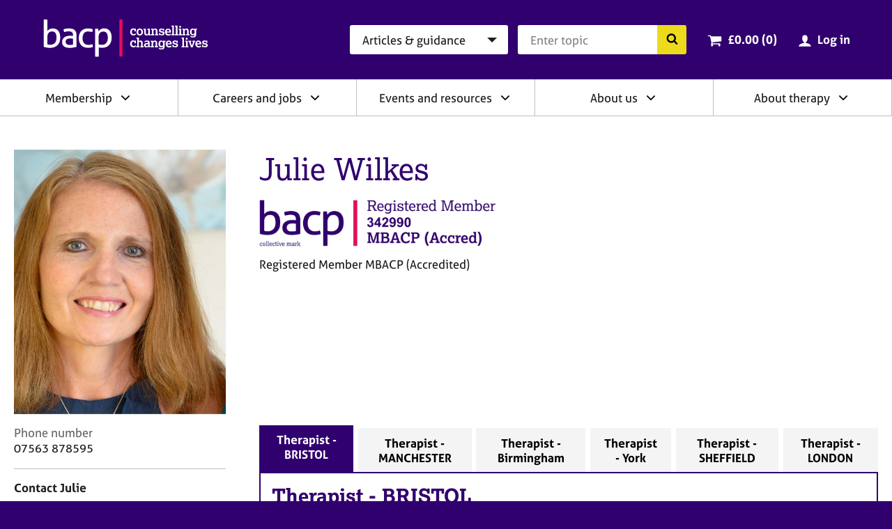

--- FILE ---
content_type: text/html; charset=utf-8
request_url: https://www.bacp.co.uk/therapists/342990/julie-wilkes/bristol-bs99
body_size: 15464
content:



<!doctype html>
<html lang="en-GB" dir="ltr" class="no-js">
<head>

        <!-- Google Tag Manager -->
        <script>
            (function (w, d, s, l, i) {
                w[l] = w[l] || []; w[l].push({
                    'gtm.start':
                    new Date().getTime(), event: 'gtm.js'
                }); var f = d.getElementsByTagName(s)[0],
                j = d.createElement(s), dl = l != 'dataLayer' ? '&l=' + l : ''; j.async = true; j.src =
                'https://www.googletagmanager.com/gtm.js?id=' + i + dl + '&gtm_auth=-IQs3ZTaZJ7RoDRoqQzczA&gtm_preview=env-2&gtm_cookies_win=x'; f.parentNode.insertBefore(j, f);
            })(window, document, 'script', 'dataLayer', 'GTM-NW9B5RH');</script>
        <!-- End Google Tag Manager   -->


    <meta charset="utf-8">
    <meta http-equiv="X-UA-Compatible" content="IE=edge">
    <meta name="viewport" content="width=device-width, initial-scale=1">
    <meta name="description" content="Registered Member MBACP (Accredited) offering support in bristol-bs99 for Abuse, ADD / ADHD, Addictions, AIDS/HIV, Anger management, Anxiety, Autism spectrum, Bereavement, Cancer, Child related issues, Chronic fatigue syndrome / ME, Cultural issues, Depression, Disability, Eating disorders, Health related issues, Identity issues, Infertility, Loss, Men&#39;s issues, Obsessions, OCD, Post-traumatic stress, Pregnancy related issues, Redundancy, Self esteem, Self-harm, Sex-related issues, Sexual identity, Sexuality, Stress, Trauma, Women&#39;s issues, Work related issues">

    

    <link rel="canonical" href="https://www.bacp.co.uk/therapists/342990/julie-wilkes/bristol-bs99" />     <link rel="apple-touch-icon" sizes="180x180" href="/dst/images/favicon/apple-touch-icon.png">
    <link rel="icon" type="image/png" href="/dst/images/favicon/favicon-32x32.png" sizes="32x32">
    <link rel="icon" type="image/png" href="/dst/images/favicon/favicon-16x16.png" sizes="16x16">
    <link rel="manifest" href="/dst/images/favicon/manifest.json">
    <link rel="shortcut icon" href="/dst/images/favicon/favicon.ico">
    <meta name="msapplication-config" content="/dst/images/favicon/browserconfig.xml">
    <meta name="theme-color" content="#37246b">
    <link href="/dst/css/stylesheet.css" rel="stylesheet">
    <script>var h = document.querySelector('html'); h.classList.remove('no-js'); h.classList.add('js');</script>
    <script>
        var CONFIG = { ICON_SPRITE: '/dst/images/icons.svg' };
        window.slimmage = {
            verbose: false,
            tryWebP: false,
            maxWidth: 1600,
            widthStep: 160,
            jpegQuality: 90,
            jpegRetinaQuality: 80,
            webpTimeout: 0
        };
    </script>
    <script src="/dst/js/preload.js"></script>

    <title> Julie Wilkes - therapist in bristol-bs99 | BACP</title>

    <script src="https://cdnjs.cloudflare.com/ajax/libs/jquery/3.5.1/jquery.min.js" integrity="sha512-bLT0Qm9VnAYZDflyKcBaQ2gg0hSYNQrJ8RilYldYQ1FxQYoCLtUjuuRuZo+fjqhx/qtq/1itJ0C2ejDxltZVFg==" crossorigin="anonymous"></script>
    <script src="https://cdnjs.cloudflare.com/ajax/libs/jquery-validate/1.19.0/jquery.validate.min.js"></script>
    <script src="https://cdnjs.cloudflare.com/ajax/libs/jquery-validation-unobtrusive/3.2.11/jquery.validate.unobtrusive.min.js"></script>
</head>
<body>

        <!-- Google Tag Manager (noscript)  -->
        <noscript>
            <iframe src="https://www.googletagmanager.com/ns.html?id=GTM-NW9B5RH&gtm_auth=-IQs3ZTaZJ7RoDRoqQzczA&gtm_preview=env-2&gtm_cookies_win=x"
                    height="0" width="0" style="display:none;visibility:hidden"></iframe>
        </noscript>
        <!-- End Google Tag Manager (noscript) -->



    <a class="skiplink" href="#content">Skip to page content</a>
    <a class="skiplink" href="#navigation">Skip to navigation</a>
    <div class="wrapper">
        
    <aside class="cookie-notification" id="bacpCookieNotification">
        <div class="cookie-notification__body">
            
        </div>
        <button type="button" class="cookie-notification__close" aria-label="Close notification" aria-controls="bacpCookieNotification">
            <svg focusable="false"><use xlink:href="#close"></use></svg>
        </button>
    </aside>

        <div id="divLayoutHeader">
            

<header class="header" role="banner" id="top">
    <div class="header__inner">
        
        <a href="/" aria-label="British Association for Counselling &amp; Psychotherapy">
            <svg focusable="false" class="logo logo--reversed header__branding"><use xlink:href="#logo"></use></svg>
            <span class="screenreader">British Association for Counselling &amp; Psychotherapy</span>
        </a>
        <div class="header__navigation">
            <a class="button button--primary button--small header__nav-toggle" href="#navigation">
                <svg focusable="false" class="header__nav-toggle-icon"><use xlink:href="#menu"></use></svg>
                Menu
            </a>
<form action="/search/RedirectToSearch" class="search-simple header__search" method="post" role="search">                <div class="search-simple__section">
                    <label class="screenreader" for="hsearchcat">Search category</label>
                    <select class="search-simple__category" id="hsearchcat" name="type">
                            <option value="Index">Articles &amp; guidance</option>
                            <option value="Events">Events</option>
                            <option value="Jobs">Jobs</option>
                            <option value="Courses">Courses</option>
                            <option value="Therapists">Therapists</option>
                            <option value="Register">BACP register</option>
                            <option value="TrainersAndSupervisors">Trainers &amp; supervisors</option>
                    </select>
                </div>
                <div class="search-simple__section">
                    <label class="screenreader" for="hsearchquery">Search query</label>
                    <input name="query" class="search-simple__query" type="text" id="hsearchquery">
                    <input type="hidden" name="geolocation" id="hsearchlocation" value="">
                    <button class="search-simple__submit" type="submit">
                        <svg focusable="false" class="search-simple__icon"><use xlink:href="#search"></use></svg>
                        <span class="screenreader">Search the BACP website</span>
                    </button>
                </div>
</form>                            <div class="cart-summary header__cart">
                    

    <svg class="cart-summary__icon" focusable="false">
        <use xlink:href="#cart"></use>
    </svg>
    <a class="cart-summary__link" href="/cart">
        <span class="screenreader">Cart total: </span>&pound;0.00 (0<span class="screenreader"> items</span>)
    </a>

                </div>
                <div class="profile-summary header__member">
                        <svg class="profile-summary__icon" focusable="false">
                            <use xlink:href="#user"></use>
                        </svg>
                        <a href="/ssologin?ReturnUrl=%2ftherapists%2f342990%2fjulie-wilkes%2fbristol-bs99" class="profile-summary__link">Log in</a>
                </div>
        </div>
    </div>
</header>

            
<nav class="navigation" role="navigation" id="navigation">
    <div class="navigation__user-area">
        <a href="#0" class="button button--primary button--small navigation__nav-toggle">
            <svg focusable="false" class="navigation__nav-toggle-icon"><use xlink:href="#close"></use></svg>
            Close
        </a>
        <div class="navigation__user-area-inner">
                <div class="cart-summary navigation__cart">
                    

    <svg class="cart-summary__icon" focusable="false">
        <use xlink:href="#cart"></use>
    </svg>
    <a class="cart-summary__link" href="/cart">
        <span class="screenreader">Cart total: </span>&pound;0.00 (0<span class="screenreader"> items</span>)
    </a>

                </div>
                <div class="profile-summary navigation__member">
                        <svg class="profile-summary__icon" focusable="false">
                            <use xlink:href="#user"></use>
                        </svg>
                        <a href="/ssologin?ReturnUrl=%2ftherapists%2f342990%2fjulie-wilkes%2fbristol-bs99" class="profile-summary__link">Log in</a>
                </div>
        </div>
    </div>

    
    




<ul class="navigation__menu">
    <li class="navigation__item navigation__item--has-children navigation__search">
        <div class="navigation__header">
            <button class="navigation__link" type="button" id="Navsearch">
                Search BACP
            </button>
            <button type="button" class="navigation__icon" aria-label="Expand/collapse Search" tabindex="0" aria-haspopup="true" aria-owns="Navsearch-children" aria-controls="Navsearch-children" aria-expanded="false">
                <svg focusable="false"><use xlink:href="#chevron-down"></use></svg>
            </button>
        </div>
        <div class="navigation__list" id="Navsearch-children" aria-labelledby="Navsearch">

<form action="/search/RedirectToSearch" class="search-simple navigation__search-form" method="post" role="search">                <div class="search-simple__section">
                    <label class="screenreader" for="nsearchcat">Search category</label>
                    <select class="search-simple__category" id="nsearchcat" name="type">
                            <option value="Index">Articles &amp; guidance</option>
                            <option value="Events">Events</option>
                            <option value="Jobs">Jobs</option>
                            <option value="Courses">Courses</option>
                            <option value="Therapists">Therapists</option>
                            <option value="Register">BACP register</option>
                            <option value="TrainersAndSupervisors">Trainers &amp; supervisors</option>
                    </select>
                </div>
                <div class="search-simple__section">
                    <label class="screenreader" for="nsearchquery">Search query</label>
                    <input class="search-simple__query" type="text" name="query" id="nsearchquery" placeholder="Search&hellip;">
                    <input type="hidden" name="geolocation" id="nsearchlocation" value="">
                    <button class="search-simple__submit" type="submit">
                        <svg focusable="false" class="search-simple__icon"><use xlink:href="#search"></use></svg>
                        <span class="screenreader">Search the BACP website</span>
                    </button>
                </div>
</form>        </div>
    </li>
        <li class="navigation__item  navigation__item--has-children ">
            <div class="navigation__header">
                        <a class="navigation__link" href="/membership/home/" id="Membership">
                            Membership
                        </a>
                                    <button type="button" class="navigation__icon" aria-label="Expand/collapse Membership" tabindex="0" aria-haspopup="true" aria-owns="Membership-children" aria-controls="Membership-children" aria-expanded="false">
                        <svg focusable="false"><use xlink:href="#chevron-down"></use></svg>
                    </button>
            </div>

                <ul class="navigation__list" role="group" id="Membership-children" aria-labelledby="Membership" aria-hidden="true">
                        <li class="navigation__item">
                                        <a class="navigation__link" href="/membership/home/">
                                            BACP membership
                                        </a>
                        </li>
                        <li class="navigation__item">
                                        <a class="navigation__link" href="/membership/student-membership/">
                                            Student membership
                                        </a>
                        </li>
                        <li class="navigation__item">
                                        <a class="navigation__link" href="/membership/individual-membership/">
                                            Individual membership
                                        </a>
                        </li>
                        <li class="navigation__item">
                                        <a class="navigation__link" href="/membership/registered-membership/">
                                            Registered membership
                                        </a>
                        </li>
                        <li class="navigation__item">
                                        <a class="navigation__link" href="/membership/accreditation/">
                                            Accreditation
                                        </a>
                        </li>
                        <li class="navigation__item">
                                        <a class="navigation__link" href="/membership/directories/">
                                            Join our therapist directory
                                        </a>
                        </li>
                        <li class="navigation__item">
                                        <a class="navigation__link" href="/membership/organisational-membership/">
                                            Organisations
                                        </a>
                        </li>
                        <li class="navigation__item">
                                        <a class="navigation__link" href="/bacp-divisions/">
                                            BACP divisions
                                        </a>
                        </li>
                        <li class="navigation__item">
                                        <a class="navigation__link" href="/membership/supervision/">
                                            Supervision
                                        </a>
                        </li>
                </ul>
        </li>
        <li class="navigation__item  navigation__item--has-children ">
            <div class="navigation__header">
                        <a class="navigation__link" href="/careers/careers-home/" id="Careersandjobs">
                            Careers and jobs
                        </a>
                                    <button type="button" class="navigation__icon" aria-label="Expand/collapse Careers and jobs" tabindex="0" aria-haspopup="true" aria-owns="Careersandjobs-children" aria-controls="Careersandjobs-children" aria-expanded="false">
                        <svg focusable="false"><use xlink:href="#chevron-down"></use></svg>
                    </button>
            </div>

                <ul class="navigation__list" role="group" id="Careersandjobs-children" aria-labelledby="Careersandjobs" aria-hidden="true">
                        <li class="navigation__item">
                                        <a class="navigation__link" href="/careers/careers-home/">
                                            Careers home
                                        </a>
                        </li>
                        <li class="navigation__item">
                                        <a class="navigation__link" href="/careers/careers-in-counselling/">
                                            Careers in counselling
                                        </a>
                        </li>
                        <li class="navigation__item">
                                        <a class="navigation__link" href="/careers/careers-in-counselling/training/">
                                            Training to be a counsellor
                                        </a>
                        </li>
                        <li class="navigation__item">
                                        <a class="navigation__link" href="/careers/find-jobs-and-placements/">
                                            Search for jobs and placements
                                        </a>
                        </li>
                        <li class="navigation__item">
                                        <a class="navigation__link" href="/careers/work-for-bacp/">
                                            Work for BACP
                                        </a>
                        </li>
                        <li class="navigation__item">
                                        <a class="navigation__link" href="/careers/work-with-bacp/">
                                            Work with BACP
                                        </a>
                        </li>
                        <li class="navigation__item">
                                        <a class="navigation__link" href="/about-us/advertise-to-bacp-members/jobs-board/">
                                            Advertise a vacancy
                                        </a>
                        </li>
                </ul>
        </li>
        <li class="navigation__item  navigation__item--has-children ">
            <div class="navigation__header">
                        <a class="navigation__link" href="/events-and-resources/home/" id="Eventsandresources">
                            Events and resources
                        </a>
                                    <button type="button" class="navigation__icon" aria-label="Expand/collapse Events and resources" tabindex="0" aria-haspopup="true" aria-owns="Eventsandresources-children" aria-controls="Eventsandresources-children" aria-expanded="false">
                        <svg focusable="false"><use xlink:href="#chevron-down"></use></svg>
                    </button>
            </div>

                <ul class="navigation__list" role="group" id="Eventsandresources-children" aria-labelledby="Eventsandresources" aria-hidden="true">
                        <li class="navigation__item">
                                        <a class="navigation__link" href="/events-and-resources/bacp-events/">
                                            BACP events
                                        </a>
                        </li>
                        <li class="navigation__item">
                                        <a class="navigation__link" href="/events-and-resources/ethics-and-standards/">
                                            Ethics and good practice
                                        </a>
                        </li>
                        <li class="navigation__item">
                                        <a class="navigation__link" href="/cpd-learning/cpd-hub/">
                                            CPD hub
                                        </a>
                        </li>
                        <li class="navigation__item">
                                        <a class="navigation__link" href="/cpd-learning/cpd-hubplus/">
                                            CPD hub+
                                        </a>
                        </li>
                        <li class="navigation__item">
                                        <a class="navigation__link" href="/events-and-resources/bacp-podcasts/">
                                            BACP podcasts
                                        </a>
                        </li>
                        <li class="navigation__item">
                                        <a class="navigation__link" href="/events-and-resources/bacp-events/communities-of-practice/">
                                            Communities of Practice
                                        </a>
                        </li>
                        <li class="navigation__item">
                                        <a class="navigation__link" href="/bacp-journals/">
                                            Journals
                                        </a>
                        </li>
                        <li class="navigation__item">
                                        <a class="navigation__link" href="/news/news-from-bacp/">
                                            News and blogs
                                        </a>
                        </li>
                        <li class="navigation__item">
                                        <a class="navigation__link" href="/events-and-resources/research/">
                                            Research resources
                                        </a>
                        </li>
                </ul>
        </li>
        <li class="navigation__item  navigation__item--has-children ">
            <div class="navigation__header">
                        <a class="navigation__link" href="/about-us/home/" id="Aboutus">
                            About us
                        </a>
                                    <button type="button" class="navigation__icon" aria-label="Expand/collapse About us" tabindex="0" aria-haspopup="true" aria-owns="Aboutus-children" aria-controls="Aboutus-children" aria-expanded="false">
                        <svg focusable="false"><use xlink:href="#chevron-down"></use></svg>
                    </button>
            </div>

                <ul class="navigation__list" role="group" id="Aboutus-children" aria-labelledby="Aboutus" aria-hidden="true">
                        <li class="navigation__item">
                                        <a class="navigation__link" href="/about-us/home/">
                                            About us
                                        </a>
                        </li>
                        <li class="navigation__item">
                                        <a class="navigation__link" href="/about-us/about-bacp/">
                                            About BACP
                                        </a>
                        </li>
                        <li class="navigation__item">
                                        <a class="navigation__link" href="/about-us/advancing-the-profession/">
                                            Advancing the profession
                                        </a>
                        </li>
                        <li class="navigation__item">
                                        <a class="navigation__link" href="/about-us/protecting-the-public/">
                                            Protecting the public
                                        </a>
                        </li>
                        <li class="navigation__item">
                                        <a class="navigation__link" href="/about-us/edi/">
                                            EDI
                                        </a>
                        </li>
                        <li class="navigation__item">
                                        <a class="navigation__link" href="/about-us/press-office/">
                                            Press office
                                        </a>
                        </li>
                        <li class="navigation__item">
                                        <a class="navigation__link" href="/about-us/advertise-to-bacp-members/">
                                            Advertise to BACP members
                                        </a>
                        </li>
                        <li class="navigation__item">
                                        <a class="navigation__link" href="/about-us/contact-us/">
                                            Contact us and FAQs
                                        </a>
                        </li>
                </ul>
        </li>
        <li class="navigation__item  navigation__item--has-children ">
            <div class="navigation__header">
                        <a class="navigation__link" href="/about-therapy/we-can-help/" id="Abouttherapy">
                            About therapy
                        </a>
                                    <button type="button" class="navigation__icon" aria-label="Expand/collapse About therapy" tabindex="0" aria-haspopup="true" aria-owns="Abouttherapy-children" aria-controls="Abouttherapy-children" aria-expanded="false">
                        <svg focusable="false"><use xlink:href="#chevron-down"></use></svg>
                    </button>
            </div>

                <ul class="navigation__list" role="group" id="Abouttherapy-children" aria-labelledby="Abouttherapy" aria-hidden="true">
                        <li class="navigation__item">
                                        <a class="navigation__link" href="/about-therapy/we-can-help/">
                                            We can help
                                        </a>
                        </li>
                        <li class="navigation__item">
                                        <a class="navigation__link" href="/about-therapy/what-therapy-can-help-with/">
                                            What therapy can help with
                                        </a>
                        </li>
                        <li class="navigation__item">
                                        <a class="navigation__link" href="/about-therapy/what-is-counselling/">
                                            What is counselling?
                                        </a>
                        </li>
                        <li class="navigation__item">
                                        <a class="navigation__link" href="/about-therapy/how-to-get-therapy/">
                                            How to get therapy
                                        </a>
                        </li>
                        <li class="navigation__item">
                                        <a class="navigation__link" href="/about-therapy/types-of-therapy/">
                                            Types of therapy
                                        </a>
                        </li>
                        <li class="navigation__item">
                                        <a class="navigation__link" href="/about-therapy/using-our-therapist-directory/">
                                            Therapist Directory
                                        </a>
                        </li>
                        <li class="navigation__item">
                                        <a class="navigation__link" href="/about-therapy/support-in-a-mental-health-crisis/">
                                            Support in a mental health crisis
                                        </a>
                        </li>
                        <li class="navigation__item">
                                        <a class="navigation__link" href="/about-therapy/get-help-for-someone-else/">
                                            Get help for someone else
                                        </a>
                        </li>
                        <li class="navigation__item">
                                        <a class="navigation__link" href="/about-therapy/get-help-with-counselling-concerns-service/">
                                            Get help with counselling concerns
                                        </a>
                        </li>
                </ul>
        </li>
</ul>

</nav>
        </div>
        <main class="main" id="content" role="main">
            
<style>
    .form__controls {
        display: block;
    }

    .error-message {
        display: none;
    }

    .text-danger, .form__controls .error {
        color: #b94a48;
        font-size: 1rem;
    }

        .text-danger:hover, .form__controls .error:hover {
            color: #953b39
        }

    /*.form-row-wrapper {
        background: #f4f4f4;
        padding: 20px;
        margin-top: 20px;
    }*/

    .form-row-wrapper .form__row:first-child {
        margin-top: 20px;
    }

    .form__label-text {
        font-size: 1rem;
        line-height: 1.5882;
    }
    .form__span-text {
        font-size: 0.9rem;
        line-height: 1.5882;
    }
    .select, .input {
        font-size: 1rem;
    }

    .status.status--error {
        margin-right: 0.5rem;
    }

    .form__label {
        display: inline;
    }

    .chk-border-none {
        position: relative;
        border: none;
        padding: 10px 0 10px 21px;
        font-size: 1rem;
        line-height: 1.5882;
    }

        .chk-border-none label.error {
            position: absolute;
            bottom: -13px;
        }

        .chk-border-none.checkbox--checked {
            background-color: #ffff;
        }
</style>

<div itemscope itemtype="http://schema.org/Person" class="template-directory">
    <header class="template-directory__header">

        <div class="media template-directory__image">
                <img itemprop="image" alt=" Julie Wilkes" src="https://bacpweblive.blob.core.windows.net/profileimage/b7a6006c-34b9-48c1-bbac-0943dddaff7b.jpg">
        </div>

        <div class="template-directory__info">
            <div class="template-directory__title">
                <h1 itemprop="name" class="template-directory__name"> Julie Wilkes</h1>
            </div>
            <div class="template-directory__role">
                <img class="template-directory__logo" style="margin-right:25px;" alt="Registered Member MBACP (Accredited)" src="/members/editprofile/register-logo/c4b53c80-5190-e711-80e8-3863bb349ac0?registerNumber=342990&amp;grade=Accredited&amp;height=100" />
            <br /> Registered Member MBACP (Accredited)
                    </div>
        </div>
    </header>
    <div class="template-directory__inner">
        <section class="template-directory__contact">
            <h2 class="screenreader">Contact information</h2>
            <dl class="template-directory__contact-info">

                    <dt>Phone number</dt>
                    <dd itemprop="telephone" class="content">07563 878595</dd>
            </dl>
<form action="/profile" class="form template-directory__contact-form" id="contactfromsumbit-form" method="post"><input name="__RequestVerificationToken" type="hidden" value="Evn_sQmGV5BdQrssH2B9wVtfVrNSRmDPqIgxeRVP8Mvbvca3iENplXCRMHvvIQvL2nE23mAGkEIY9AE5Q4gd0_e16vPG7vJOoJI8rIxKWog1" />                <h2 class="template-directory__contact-header">
                    Contact Julie
                </h2>
<input id="formData_ContactId" name="formData.ContactId" type="hidden" value="c4b53c80-5190-e711-80e8-3863bb349ac0" /><input Id="ContactDirectoryListingId" id="formData_DirectoryListingId" name="formData.DirectoryListingId" type="hidden" value="fc2f22f4-c71e-4b0b-8ad0-bd7b9925e7d0" /><input Id="CurrentPageUrl" id="formData_PageUrl" name="formData.PageUrl" type="hidden" value="" /><input id="formData_Location" name="formData.Location" type="hidden" value="BRISTOL" /><input id="formData_PostCode" name="formData.PostCode" type="hidden" value="BS99 7HD" />                <div class="form__row screenreader">
                    <div class="form__label">
                        <label class="form__label-text" for="formData_HoneyPot">Do not fill out this field</label>
                    </div>
                    <div class="form__controls">
                        <input class="input" id="formData_HoneyPot" name="PostCode" tabindex="-1" type="text" value="" />
                    </div>
                </div>
                <div class="form__row form-row-wrapper">
                    <div class="form__label">
                        <label class="form__label-text " for="formData_SearchData">I’ve searched for the following criteria:</label>
                    </div>
                    <div class="form__controls">
                        <ul>
                        </ul>
                    </div>
                </div>
                <div class="form__row form-row-wrapper">
                    <div class="form__label">
                        <label class="form__label-text">Please enter any further information regarding your enquiry, (up to 300 characters).</label>
                    </div>
                    <div class="form__controls">
                        <textarea class="input input--textarea" id="formData_ExtraSearchData" maxlength="300" name="formData.ExtraSearchData"></textarea>
                        
                    </div>
                </div>
                <div class="form__row error-message">
                    <div class="form__label">
                        <label class="text-danger">Please ensure you have included at least one reason in the above boxes to enable your message to send</label>
                    </div>
                </div>
                <div class="form-row-wrapper">
                    <div class="form__row">
                        <div class="form__label">
                            <label class="form__label-text" for="formData_Name">Name</label>
                            <label style="color:red; font-weight:normal;"> ✷</label>
                        </div>
                        <div class="form__controls">
                            <input aria-required="true" class="input" id="formData_Name" maxlength="50" name="formData.Name" placeholder="Your name" required="required" type="text" value="" />
                            
                        </div>
                    </div>
                    <div class="form__row">
                        <div class="form__label">
                            <label class="form__label-text" for="formData_EmailAddress">Email</label>
                            <label style="color:red; font-weight:normal;"> ✷</label>
                        </div>
                        <div class="form__controls">
                            <input aria-required="true" class="input" id="formData_EmailAddress" maxlength="254" name="formData.EmailAddress" placeholder="Your email address" required="required" type="email" value="" />
                            
                        </div>
                    </div>
                    <div class="form__row">
                        <div class="form__label">
                            <label class="form__label-text" for="formData_TelephoneNumber">Phone number</label>
                        </div>
                        <div class="form__controls">
                            <input class="input" id="formData_TelephoneNumber" name="formData.TelephoneNumber" placeholder="Your phone number" type="tel" value="" />
                        </div>
                    </div>
                    
                    <div class="form__row contactmediv" hidden>
                        <div class="form__label">
                            <label class="form__label-text" for="formData_ContactMe">Preferred phone contact options..</label>
                            <div>
                                <span class="form__span-text"></span>
                            </div>
                        </div>
                        <div class="form__controls">
                            <select class="select" id="formData_ContactMe" name="formData.ContactMe" required="required"><option value="">Please select</option>
<option value="Phone only">Phone only</option>
<option value="Text only">Text only</option>
<option value="Text or Phone">Text or Phone</option>
<option value="Phone (Do not leave a voicemail)">Phone (Do not leave a voicemail)</option>
<option value="Text or Phone (Do not leave a voicemail)">Text or Phone (Do not leave a voicemail)</option>
</select>
                            
                        </div>
                    </div>
                </div>
                <div class="form__row">
                    <div class="form__controls">
                        <label class="chk-border-none checkbox">
                            <input class="legal-agreement__checkbox" id="formData_PrivacyNotice" name="formData.PrivacyNotice" required="required" type="checkbox" value="true" /><input name="formData.PrivacyNotice" type="hidden" value="false" />
                            By ticking this box, you consent to this information being passed securely to your chosen therapist. For details of how your data will be processed, see <a href=/privacy-notice/#directory title=Privacy Notice target=_blank>Therapist Directory</a> on the BACP privacy notice *
                        </label>
                    </div>
                </div>
                <div class="form__row">
                    <div class="form__controls">
                        <div class="g-recaptcha"
                             data-sitekey="6LdrcJ0UAAAAACJz3AGO_tTQJJ_jMyM0FbJpCzAq"
                             data-callback="reCaptchaResponse">
                        </div>
                        <input Id="RecaptchaToken" id="formData_RecaptchaToken" name="formData.RecaptchaToken" type="hidden" value="" />
                    </div>
                </div>
                <div class="content">
                    <span>
                        <br />
                        <p>The information outlined in this listing is not to be used for advertising or marketing purposes.</p>
                    </span>
                </div>
                <div class="form__row form__row--final">
                    <div class="form__controls">
                        <button type="submit" class="button button--secondary" id="contactformsumbit">
                            Send message
                        </button>
                    </div>
                </div>
</form>        </section>
        <div class="template-directory__body">
            <div class="tabs">
                            <section class="tabs__panel directory-section" data-tab-panel="Therapist - BRISTOL" data-id="fc2f22f4-c71e-4b0b-8ad0-bd7b9925e7d0" data-location="BRISTOL" data-postcode="BS99 7HD">
                                <header class="directory-section__header">
                                    <div>
                                                <h2 class="directory-section__title"><span itemprop="jobTitle">Therapist</span> - <span itemprop="address" itemscope itemtype="http://schema.org/PostalAddress"><span itemprop="addressLocality">BRISTOL</span></span></h2>
                                                <div class="directory-section__address"><span itemprop="address" itemscope itemtype="http://schema.org/PostalAddress"><span itemprop="streetAddress">BRISTOL</span> <span itemprop="postalCode">BS99</span></span></div>
                                                <div class="directory-section__address">07563 878595</div>
                                                <div class="directory-section__address content"><a itemprop="url" href="https://jwilkescounselling.wixsite.com/website" target="_blank" rel="noopener">https://jwilkescounselling.wixsite.com/website</a></div>
                                    </div>
                                    <div class="directory-section__price">
                                                <div>Contact Julie for session rate.</div>
                                    </div>
                                </header>
                                <div class="directory-section__body">
<div class="directory-section__features">
    <h3 class="screenreader">Features</h3>
    <ul class="directory-features">
            <li class="directory-features__item">
                <svg focusable="false" class="directory-features__icon"><use xlink:href="#clock"></use></svg>
                Flexible hours available
            </li>
                
            <li class="directory-features__item">
                <svg focusable="false" class="directory-features__icon"><use xlink:href="#concessionaryrates"></use></svg>
                Concessionary rates
            </li>
    </ul>
</div>
<div class="content">
            <h3>About me and my therapy practice</h3>
        <span itemprop="disambiguatingDescription">
            <p><b><i>**I work nationally offering zoom sessions  only</i></b><b><i>**</i></b></p><p><br></p><p>If you need someone independent to talk with and listen to you and help you understand your thoughts and feelings please contact me.&nbsp;</p><p>I am a qualified Integrative Counsellor (FdA with Merit) and registered member of the British Association for Counselling &amp; Psychotherapy (BACP).   I've achieved accreditation status via BACP evidencing a high level of professionalism to my work.</p><p>At the heart of my practice is the understanding that our relationship is the key component for successful therapeutic outcomes.  I have gained the knowledge that a tailored, individual approach is necessary in order to adhere to all specific needs.</p><p>Whilst many of us have supportive family and friends who can help with difficulties we face, at times, the closeness of these relationships can detract from our personal journey of growth and discovery. Whilst I appreciate that the thought of counselling may be a difficult step, we will walk the journey together. Offering a neutral perspective throughout sessions, we will explore any issues you wish to share. Providing a therapeutic relationship with honesty and empathy, we will explore any issue within a non-judgmental and confidential space at a pace which enables thorough reflection and scope for change.</p><p>I counsel clients on a self-referral basis or through an Employee Assisted Programme of therapeutic support.   I am working with the Victim Support National Charity Agency supporting their clients at present.</p><p>Additionally, I have lectured at a University teaching counselling skills</p><p>Please click on my website link to hear what clients have to say about my practice</p>
        </span>
                <h3>My first session</h3>
        <span>
            <p>Our first session will give you the opportunity to talk through your current difficulties.  I understand the first session can be a little daunting.  I will listen and support you through this and I will advise on the type of therapy that I would initially start with and how I propose we can work together.  I do understand though that whilst some people will enter into a series of sessions; some clients may only want a one-off session to explore some of their difficulties initially.</p><p>This initial session will also give us an opportunity to decide together whether I am the most suitable therapist to support you.</p>
        </span>
            <h3>What I can help with</h3>
        <p>Abuse, ADD / ADHD, Addictions, AIDS/HIV, Anger management, Anxiety, Autism spectrum, Bereavement, Cancer, Child related issues, Chronic fatigue syndrome / ME, Cultural issues, Depression, Disability, Eating disorders, Health related issues, Identity issues, Infertility, Loss, Men&#39;s issues, Obsessions, OCD, Post-traumatic stress, Pregnancy related issues, Redundancy, Relationships, Self esteem, Self-harm, Sex-related issues, Sexual identity, Sexuality, Stress, Trauma, Women&#39;s issues, Work related issues</p>
    
            <h3>Types of therapy</h3>
            <p>Behavioural, Brief therapy, CBT, Cognitive, Humanistic, Integrative, Person centred, Psychodynamic, Solution focused brief therapy</p>
            <h3>Clients I work with</h3>
            <p>Adults, EAP, Older adults, Organisations, Trainees</p>
            <h3>How I deliver therapy</h3>
            <p>Long term sessions, Online therapy, Short term sessions, Time-limited</p>
</div>                                    <div class="content">
                                    </div>
                                </div>
                            </section>
                            <section class="tabs__panel directory-section" data-tab-panel="Therapist - MANCHESTER" data-id="8924a6b2-f948-4de0-828d-1218baa2f9f0" data-location="MANCHESTER" data-postcode="M4 3AQ">
                                <header class="directory-section__header">
                                    <div>
                                                <h2 class="directory-section__title"><span itemprop="jobTitle">Therapist</span> - <span itemprop="address" itemscope itemtype="http://schema.org/PostalAddress"><span itemprop="addressLocality">MANCHESTER</span></span></h2>
                                                <div class="directory-section__address"><span itemprop="address" itemscope itemtype="http://schema.org/PostalAddress"><span itemprop="streetAddress">MANCHESTER</span> <span itemprop="postalCode">M4</span></span></div>
                                                <div class="directory-section__address">07563 878595</div>
                                                <div class="directory-section__address content"><a itemprop="url" href="https://jwilkescounselling.wixsite.com/website" target="_blank" rel="noopener">https://jwilkescounselling.wixsite.com/website</a></div>
                                    </div>
                                    <div class="directory-section__price">
                                                <div>Contact Julie for session rate.</div>
                                    </div>
                                </header>
                                <div class="directory-section__body">
<div class="directory-section__features">
    <h3 class="screenreader">Features</h3>
    <ul class="directory-features">
            <li class="directory-features__item">
                <svg focusable="false" class="directory-features__icon"><use xlink:href="#clock"></use></svg>
                Flexible hours available
            </li>
                
            <li class="directory-features__item">
                <svg focusable="false" class="directory-features__icon"><use xlink:href="#concessionaryrates"></use></svg>
                Concessionary rates
            </li>
    </ul>
</div>
<div class="content">
            <h3>About me and my therapy practice</h3>
        <span itemprop="disambiguatingDescription">
            <b><i>**I work nationally offering zoom sessions  only</i></b><div><p><b><i><br></i></b></p><p>If you need someone independent to talk with and listen to you and help you understand your thoughts and feelings please contact me.&nbsp;</p><p>I am a qualified Integrative Counsellor (FdA with Merit) and registered member of the British Association for Counselling &amp; Psychotherapy (BACP).   I've achieved accreditation status via BACP evidencing a high level of professionalism to my work.</p><p>At the heart of my practice is the understanding that our relationship is the key component for successful therapeutic outcomes.  I have gained the knowledge that a tailored, individual approach is necessary in order to adhere to all specific needs.</p><p>Whilst many of us have supportive family and friends who can help with difficulties we face, at times, the closeness of these relationships can detract from our personal journey of growth and discovery. Whilst I appreciate that the thought of counselling may be a difficult step, we will walk the journey together. Offering a neutral perspective throughout sessions, we will explore any issues you wish to share. Providing a therapeutic relationship with honesty and empathy, we will explore any issue within a non-judgmental and confidential space at a pace which enables thorough reflection and scope for change.</p><p>I counsel clients on a self-referral basis or through an Employee Assisted Programme of therapeutic support.   I am working with the Victim Support National Charity Agency supporting their clients at present.</p><p>I am also a BUPA registered therapist.</p><p>Additionally, I have lectured at a University teaching counselling skills</p><p>Please click on my website link to hear what clients have to say about my practice</p></div>
        </span>
                <h3>My first session</h3>
        <span>
            <p>Our first session will give you the opportunity to talk through your current difficulties.  I understand the first session can be a little daunting.  I will listen and support you through this and I will advise on the type of therapy that I would initially start with and how I propose we can work together.  I do understand though that whilst some people will enter into a series of sessions; some clients may only want a one-off session to explore some of their difficulties initially.</p><p>This initial session will also give us an opportunity to decide together whether I am the most suitable therapist to support you.</p>
        </span>
            <h3>What I can help with</h3>
        <p>Abuse, ADD / ADHD, Addictions, AIDS/HIV, Anger management, Anxiety, Autism spectrum, Bereavement, Cancer, Child related issues, Chronic fatigue syndrome / ME, Cultural issues, Depression, Disability, Eating disorders, Health related issues, Identity issues, Infertility, Loss, Men&#39;s issues, Obsessions, OCD, Post-traumatic stress, Pregnancy related issues, Redundancy, Self esteem, Self-harm, Sex-related issues, Sexual identity, Sexuality, Stress, Trauma, Women&#39;s issues, Work related issues</p>
    
            <h3>Types of therapy</h3>
            <p>Behavioural, Brief therapy, CBT, Cognitive, Humanistic, Integrative, Person centred, Psychodynamic, Relational, Solution focused brief therapy</p>
            <h3>Clients I work with</h3>
            <p>Adults, EAP, Older adults, Trainees</p>
            <h3>How I deliver therapy</h3>
            <p>Long term sessions, Online therapy, Short term sessions, Time-limited</p>
</div>                                    <div class="content">
                                    </div>
                                </div>
                            </section>
                            <section class="tabs__panel directory-section" data-tab-panel="Therapist - Birmingham" data-id="7b85c92e-df97-4410-9d56-33cfa2447c65" data-location="Birmingham" data-postcode="B1 1BB">
                                <header class="directory-section__header">
                                    <div>
                                                <h2 class="directory-section__title"><span itemprop="jobTitle">Therapist</span> - <span itemprop="address" itemscope itemtype="http://schema.org/PostalAddress"><span itemprop="addressLocality">Birmingham</span></span></h2>
                                                <div class="directory-section__address"><span itemprop="address" itemscope itemtype="http://schema.org/PostalAddress"><span itemprop="streetAddress">Birmingham</span> <span itemprop="postalCode">B1</span></span></div>
                                                <div class="directory-section__address">07563 878595</div>
                                                <div class="directory-section__address content"><a itemprop="url" href="https://jwilkescounselling.wixsite.com/website" target="_blank" rel="noopener">https://jwilkescounselling.wixsite.com/website</a></div>
                                    </div>
                                    <div class="directory-section__price">
                                                <div>Contact Julie for session rate.</div>
                                    </div>
                                </header>
                                <div class="directory-section__body">
<div class="directory-section__features">
    <h3 class="screenreader">Features</h3>
    <ul class="directory-features">
            <li class="directory-features__item">
                <svg focusable="false" class="directory-features__icon"><use xlink:href="#clock"></use></svg>
                Flexible hours available
            </li>
                
            <li class="directory-features__item">
                <svg focusable="false" class="directory-features__icon"><use xlink:href="#concessionaryrates"></use></svg>
                Concessionary rates
            </li>
    </ul>
</div>
<div class="content">
            <h3>About me and my therapy practice</h3>
        <span itemprop="disambiguatingDescription">
            <p><b><i>**I work nationally offering zoom sessions&nbsp; only **</i></b></p><p><br></p><p>If you need someone independent to talk with and listen to you and help you understand your thoughts and feelings please contact me.&nbsp;<br></p><p>I am a qualified Integrative Counsellor (FdA with Merit) and registered member of the British Association for Counselling &amp; Psychotherapy (BACP).&nbsp; &nbsp;I've achieved accreditation status via BACP evidencing a high level of professionalism to my work.</p><p>At the heart of my practice is the understanding that our relationship is the key component for successful therapeutic outcomes.&nbsp; I have gained the knowledge that a tailored, individual approach is necessary in order to adhere to all specific needs.</p><p>Whilst many of us have supportive family and friends who can help with difficulties we face, at times, the closeness of these relationships can detract from our personal journey of growth and discovery. Whilst I appreciate that the thought of counselling may be a difficult step, we will walk the journey together. Offering a neutral perspective throughout sessions, we will explore any issues you wish to share. Providing a therapeutic relationship with honesty and empathy, we will explore any issue within a non-judgmental and confidential space at a pace which enables thorough reflection and scope for change.</p><p>I counsel clients on a self-referral basis or through an Employee Assisted Programme of therapeutic support.&nbsp; &nbsp;I am working with the Victim Support National Charity Agency and Leukemia UK charity supporting their clients at present</p><p>I am also a BUPA registered therapist.</p><p>Additionally, I have lectured at a University teaching counselling skills</p><p><br></p><p><i>Please click on my website link to hear what clients have to say about my practice</i></p>
        </span>
                <h3>My first session</h3>
        <span>
            <p>Our first session will give you the opportunity to talk through your current difficulties.  I understand the first session can be a little daunting.  I will listen and support you through this and I will advise on the type of therapy that I would initially start with and how I propose we can work together.  I do understand though that whilst some people will enter into a series of sessions; some clients may only want a one-off session to explore some of their difficulties initially.</p><p>This initial session will also give us an opportunity to decide together whether I am the most suitable therapist to support you.</p>
        </span>
            <h3>What I can help with</h3>
        <p>Abuse, ADD / ADHD, Addictions, Anger management, Anxiety, Bereavement, Child related issues, Cultural issues, Depression, Disability, Health related issues, Identity issues, Loss, Men&#39;s issues, Obsessions, OCD, Phobias, Post-traumatic stress, Pregnancy related issues, Redundancy, Relationships, Self esteem, Self-harm, Sex-related issues, Sexual identity, Sexuality, Spirituality, Stress, Trauma, Women&#39;s issues, Work related issues</p>
    
            <h3>Types of therapy</h3>
            <p>Behavioural, Brief therapy, CBT, Cognitive, Humanistic, Integrative, Person centred, Psychodynamic, Relational</p>
            <h3>Clients I work with</h3>
            <p>Adults, EAP, Older adults, Organisations, Trainees, Young people</p>
            <h3>How I deliver therapy</h3>
            <p>Long term sessions, Long-term face-to-face work, Online therapy, Short term sessions, Short-term face-to-face work, Time-limited</p>
</div>                                    <div class="content">
                                    </div>
                                </div>
                            </section>
                            <section class="tabs__panel directory-section" data-tab-panel="Therapist - York" data-id="bdfde207-6892-4a17-b3cd-42b6cc095204" data-location="York" data-postcode="YO1 9QP">
                                <header class="directory-section__header">
                                    <div>
                                                <h2 class="directory-section__title"><span itemprop="jobTitle">Therapist</span> - <span itemprop="address" itemscope itemtype="http://schema.org/PostalAddress"><span itemprop="addressLocality">York</span></span></h2>
                                                <div class="directory-section__address"><span itemprop="address" itemscope itemtype="http://schema.org/PostalAddress"><span itemprop="streetAddress">York</span> <span itemprop="postalCode">YO1</span></span></div>
                                                <div class="directory-section__address">07563 878595</div>
                                                <div class="directory-section__address content"><a itemprop="url" href="https://jwilkescounselling.wixsite.com/website" target="_blank" rel="noopener">https://jwilkescounselling.wixsite.com/website</a></div>
                                    </div>
                                    <div class="directory-section__price">
                                                <div>Contact Julie for session rate.</div>
                                    </div>
                                </header>
                                <div class="directory-section__body">
<div class="directory-section__features">
    <h3 class="screenreader">Features</h3>
    <ul class="directory-features">
            <li class="directory-features__item">
                <svg focusable="false" class="directory-features__icon"><use xlink:href="#clock"></use></svg>
                Flexible hours available
            </li>
                
            <li class="directory-features__item">
                <svg focusable="false" class="directory-features__icon"><use xlink:href="#concessionaryrates"></use></svg>
                Concessionary rates
            </li>
    </ul>
</div>
<div class="content">
            <h3>About me and my therapy practice</h3>
        <span itemprop="disambiguatingDescription">
            <p><b><i>**I work nationally offering zoom sessions  only&nbsp;</i></b></p><p><br></p><p>If you need someone independent to talk with and listen to you and help you understand your thoughts and feelings please contact me.&nbsp;</p><p>I am a qualified Integrative Counsellor (FdA with Merit) and registered member of the British Association for Counselling &amp; Psychotherapy (BACP).   I've achieved accreditation status via BACP evidencing a high level of professionalism to my work.</p><p>At the heart of my practice is the understanding that our relationship is the key component for successful therapeutic outcomes.  I have gained the knowledge that a tailored, individual approach is necessary in order to adhere to all specific needs.</p><p>Whilst many of us have supportive family and friends who can help with difficulties we face, at times, the closeness of these relationships can detract from our personal journey of growth and discovery. Whilst I appreciate that the thought of counselling may be a difficult step, we will walk the journey together. Offering a neutral perspective throughout sessions, we will explore any issues you wish to share. Providing a therapeutic relationship with honesty and empathy, we will explore any issue within a non-judgmental and confidential space at a pace which enables thorough reflection and scope for change.</p><p>I counsel clients on a self-referral basis or through an Employee Assisted Programme of therapeutic support.   I am working with the Victim Support National Charity Agency supporting their clients at present.</p><p>I am also a BUPA registered therapist.</p><p>Additionally, I have lectured at a University teaching counselling skills</p><p>Please click on my website link to hear what clients have to say about my practice</p>
        </span>
                <h3>My first session</h3>
        <span>
            <p>Our first session will give you the opportunity to talk through your current difficulties.  I understand the first session can be a little daunting.  I will listen and support you through this and I will advise on the type of therapy that I would initially start with and how I propose we can work together.  I do understand though that whilst some people will enter into a series of sessions; some clients may only want a one-off session to explore some of their difficulties initially.</p><p>This initial session will also give us an opportunity to decide together whether I am the most suitable therapist to support you.</p>
        </span>
            <h3>What I can help with</h3>
        <p>Abuse, ADD / ADHD, Addictions, AIDS/HIV, Anger management, Anxiety, Autism spectrum, Bereavement, Cancer, Child related issues, Chronic fatigue syndrome / ME, Cultural issues, Depression, Disability, Eating disorders, Health related issues, Identity issues, Infertility, Loss, Men&#39;s issues, Obsessions, OCD, Post-traumatic stress, Pregnancy related issues, Redundancy, Relationships, Self esteem, Self-harm, Sex-related issues, Sexual identity, Sexuality, Stress, Trauma, Women&#39;s issues, Work related issues</p>
    
            <h3>Types of therapy</h3>
            <p>Behavioural, Brief therapy, CBT, Cognitive, Humanistic, Integrative, Person centred, Psychodynamic, Relational, Solution focused brief therapy</p>
            <h3>Clients I work with</h3>
            <p>Adults, EAP, Older adults, Trainees</p>
            <h3>How I deliver therapy</h3>
            <p>Long term sessions, Online therapy, Short term sessions, Time-limited</p>
</div>                                    <div class="content">
                                    </div>
                                </div>
                            </section>
                            <section class="tabs__panel directory-section" data-tab-panel="Therapist - SHEFFIELD" data-id="5676f4b0-8889-49a8-b97e-736add92d5f8" data-location="SHEFFIELD" data-postcode="S1 2HH">
                                <header class="directory-section__header">
                                    <div>
                                                <h2 class="directory-section__title"><span itemprop="jobTitle">Therapist</span> - <span itemprop="address" itemscope itemtype="http://schema.org/PostalAddress"><span itemprop="addressLocality">SHEFFIELD</span></span></h2>
                                                <div class="directory-section__address"><span itemprop="address" itemscope itemtype="http://schema.org/PostalAddress"><span itemprop="streetAddress">SHEFFIELD</span> <span itemprop="postalCode">S1</span></span></div>
                                                <div class="directory-section__address">07563 878595</div>
                                                <div class="directory-section__address content"><a itemprop="url" href="https://jwilkescounselling.wixsite.com/website" target="_blank" rel="noopener">https://jwilkescounselling.wixsite.com/website</a></div>
                                    </div>
                                    <div class="directory-section__price">
                                                <div>Contact Julie for session rate.</div>
                                    </div>
                                </header>
                                <div class="directory-section__body">
<div class="directory-section__features">
    <h3 class="screenreader">Features</h3>
    <ul class="directory-features">
            <li class="directory-features__item">
                <svg focusable="false" class="directory-features__icon"><use xlink:href="#clock"></use></svg>
                Flexible hours available
            </li>
                
            <li class="directory-features__item">
                <svg focusable="false" class="directory-features__icon"><use xlink:href="#concessionaryrates"></use></svg>
                Concessionary rates
            </li>
    </ul>
</div>
<div class="content">
            <h3>About me and my therapy practice</h3>
        <span itemprop="disambiguatingDescription">
            <p><b><i>**Working nationally offering zoom sessions only **</i></b><br></p><p><br></p><p>If you need someone independent to talk with and listen to you and help you understand your thoughts and feelings please contact me.&nbsp;</p><p>I am a qualified Integrative Counsellor (FdA with Merit) and registered member of the British Association for Counselling &amp; Psychotherapy (BACP).&nbsp; &nbsp;I've achieved accreditation status via BACP evidencing a high level of professionalism to my work.</p><p>At the heart of my practice is the understanding that our relationship is the key component for successful therapeutic outcomes.&nbsp; I have gained the knowledge that a tailored, individual approach is necessary in order to adhere to all specific needs.</p><p>Whilst many of us have supportive family and friends who can help with difficulties we face, at times, the closeness of these relationships can detract from our personal journey of growth and discovery. Whilst I appreciate that the thought of counselling may be a difficult step, we will walk the journey together. Offering a neutral perspective throughout sessions, we will explore any issues you wish to share. Providing a therapeutic relationship with honesty and empathy, we will explore any issue within a non-judgmental and confidential space at a pace which enables thorough reflection and scope for change.</p><p>I counsel clients on a self-referral basis or through an Employee Assisted Programme of therapeutic support.&nbsp; &nbsp;I am working with the Victim Support National Charity Agency supporting their clients at present.</p><p>I am also a BUPA registered therapist.</p><p>Additionally, I have lectured at a University teaching counselling skills</p><p><br></p><p><i>Please click on my website link to hear what clients have to say about my practice</i></p>
        </span>
                <h3>My first session</h3>
        <span>
            <p>Our first session will give you the opportunity to talk through your current difficulties.  I understand the first session can be a little daunting.  I will listen and support you through this and I will advise on the type of therapy that I would initially start with and how I propose we can work together.  I do understand though that whilst some people will enter into a series of sessions; some clients may only want a one-off session to explore some of their difficulties initially.</p><p>This initial session will also give us an opportunity to decide together whether I am the most suitable therapist to support you.</p>
        </span>
            <h3>What I can help with</h3>
        <p>Abuse, ADD / ADHD, Addictions, Anger management, Anxiety, Bereavement, Child related issues, Cultural issues, Depression, Disability, Health related issues, Identity issues, Loss, Men&#39;s issues, Obsessions, OCD, Phobias, Post-traumatic stress, Pregnancy related issues, Redundancy, Relationships, Self esteem, Self-harm, Sex-related issues, Sexual identity, Sexuality, Spirituality, Stress, Trauma, Women&#39;s issues, Work related issues</p>
    
            <h3>Types of therapy</h3>
            <p>Behavioural, Brief therapy, CBT, Cognitive, Humanistic, Integrative, Person centred, Psychodynamic, Relational</p>
            <h3>Clients I work with</h3>
            <p>Adults, EAP, Older adults, Organisations, Young people</p>
            <h3>How I deliver therapy</h3>
            <p>Long-term face-to-face work, Online therapy, Short-term face-to-face work, Telephone therapy, Time-limited</p>
</div>                                    <div class="content">
                                    </div>
                                </div>
                            </section>
                            <section class="tabs__panel directory-section" data-tab-panel="Therapist - LONDON" data-id="bd9e6caa-855b-405c-a48e-bcdf190d3b8a" data-location="LONDON" data-postcode="SE1 9BG">
                                <header class="directory-section__header">
                                    <div>
                                                <h2 class="directory-section__title"><span itemprop="jobTitle">Therapist</span> - <span itemprop="address" itemscope itemtype="http://schema.org/PostalAddress"><span itemprop="addressLocality">LONDON</span></span></h2>
                                                <div class="directory-section__address"><span itemprop="address" itemscope itemtype="http://schema.org/PostalAddress"><span itemprop="streetAddress">LONDON</span> <span itemprop="postalCode">SE1</span></span></div>
                                                <div class="directory-section__address">07563 878595</div>
                                                <div class="directory-section__address content"><a itemprop="url" href="https://jwilkescounselling.wixsite.com/website" target="_blank" rel="noopener">https://jwilkescounselling.wixsite.com/website</a></div>
                                    </div>
                                    <div class="directory-section__price">
                                                <div>Contact Julie for session rate.</div>
                                    </div>
                                </header>
                                <div class="directory-section__body">
<div class="directory-section__features">
    <h3 class="screenreader">Features</h3>
    <ul class="directory-features">
            <li class="directory-features__item">
                <svg focusable="false" class="directory-features__icon"><use xlink:href="#clock"></use></svg>
                Flexible hours available
            </li>
                
            <li class="directory-features__item">
                <svg focusable="false" class="directory-features__icon"><use xlink:href="#concessionaryrates"></use></svg>
                Concessionary rates
            </li>
    </ul>
</div>
<div class="content">
            <h3>About me and my therapy practice</h3>
        <span itemprop="disambiguatingDescription">
            <p><b><i>**I work nationally offering zoom sessions  only **</i></b></p><p><b><i><br></i></b></p><p>If you need someone independent to talk with and listen to you and help you understand your thoughts and feelings please contact me.&nbsp;</p><p>I am a qualified Integrative Counsellor (FdA with Merit) and registered member of the British Association for Counselling &amp; Psychotherapy (BACP).   I've achieved accreditation status via BACP evidencing a high level of professionalism to my work.</p><p>At the heart of my practice is the understanding that our relationship is the key component for successful therapeutic outcomes.  I have gained the knowledge that a tailored, individual approach is necessary in order to adhere to all specific needs.</p><p>Whilst many of us have supportive family and friends who can help with difficulties we face, at times, the closeness of these relationships can detract from our personal journey of growth and discovery. Whilst I appreciate that the thought of counselling may be a difficult step, we will walk the journey together. Offering a neutral perspective throughout sessions, we will explore any issues you wish to share. Providing a therapeutic relationship with honesty and empathy, we will explore any issue within a non-judgmental and confidential space at a pace which enables thorough reflection and scope for change.</p><p>I counsel clients on a self-referral basis or through an Employee Assisted Programme of therapeutic support.   I am working with the Victim Support National Charity Agency supporting their clients at present.</p><p>I'm a BUPA registered therapist.</p><p>Additionally, I have lectured at a University teaching counselling skills</p><p>Please click on my website link to hear what clients have to say about my practice</p>
        </span>
                <h3>My first session</h3>
        <span>
            <p>Our first session will give you the opportunity to talk through your current difficulties.  I understand the first session can be a little daunting.  I will listen and support you through this and I will advise on the type of therapy that I would initially start with and how I propose we can work together.  I do understand though that whilst some people will enter into a series of sessions; some clients may only want a one-off session to explore some of their difficulties initially.</p><p>This initial session will also give us an opportunity to decide together whether I am the most suitable therapist to support you.</p>
        </span>
            <h3>What I can help with</h3>
        <p>Abuse, ADD / ADHD, Addictions, AIDS/HIV, Anger management, Anxiety, Autism spectrum, Bereavement, Cancer, Child related issues, Chronic fatigue syndrome / ME, Cultural issues, Depression, Disability, Eating disorders, Health related issues, Identity issues, Infertility, Loss, Men&#39;s issues, Obsessions, OCD, Post-traumatic stress, Pregnancy related issues, Redundancy, Relationships, Self esteem, Self-harm, Sex-related issues, Sexual identity, Sexuality, Stress, Trauma, Women&#39;s issues, Work related issues</p>
    
            <h3>Types of therapy</h3>
            <p>Behavioural, Brief therapy, CBT, Cognitive, Humanistic, Integrative, Person centred, Psychodynamic, Relational</p>
            <h3>Clients I work with</h3>
            <p>Adults, EAP, Older adults, Trainees</p>
            <h3>How I deliver therapy</h3>
            <p>Long term sessions, Online therapy, Short term sessions, Time-limited</p>
</div>                                    <div class="content">
                                    </div>
                                </div>
                            </section>

            </div>
        </div>
    </div>
</div>


        </main>
        <div id="divLayoutFooter">
            

<footer class="footer" role="contentinfo" id="bottom">
    

<div class="footer__inner">
    <ul class="footer-navigation footer__navigation">
            <li class="footer-navigation__item">
                <a class="footer-navigation__link" href="/membership/home/">Membership</a>
            </li>
            <li class="footer-navigation__item">
                <a class="footer-navigation__link" href="/careers/careers-home/">Careers and jobs</a>
            </li>
            <li class="footer-navigation__item">
                <a class="footer-navigation__link" href="/events-and-resources/home/">Events and resources</a>
            </li>
            <li class="footer-navigation__item">
                <a class="footer-navigation__link" href="/about-us/home/">About us</a>
            </li>
            <li class="footer-navigation__item">
                <a class="footer-navigation__link" href="/about-therapy/we-can-help/">About therapy</a>
            </li>
    </ul>
        <ul class="footer-legal footer__legal">
                <li class="footer-legal__item">
                    <a class="footer-legal__link" href="/terms-and-conditions/">Terms &amp; conditions</a>
                </li>
                            <li class="footer-legal__item">
                    <a class="footer-legal__link" href="/privacy-notice/">Privacy notice</a>
                </li>
                            <li class="footer-legal__item">
                    <a class="footer-legal__link" href="/notices/accessibility/">Accessibility</a>
                </li>
                            <li class="footer-legal__item">
                    <a class="footer-legal__link" href="/notices/cookies/">Cookies</a>
                </li>
                            <li class="footer-legal__item">
                    <a class="footer-legal__link" href="/about-us/contact-us/">Contact us</a>
                </li>
        </ul>
    <div class="footer__secondary">
        <div class="footer__boilerplate">
            <small>
                <strong>&copy; Copyright 2026 BACP. All rights reserved.</strong><br>BACP is a company limited by guarantee registered in England and Wales (company number 02175320)<br />Registered address: BACP House, 15 St John’s Business Park, Lutterworth, Leicestershire LE17 4HB<br />BACP also incorporates BACP Enterprises Ltd (company number 01064190)<br />BACP is a registered charity (number 298361)<br />BACP and the BACP logo are registered trade marks of BACP
            </small>
            <img class="footer__boilerplate-image" alt="Professional Standards Authority Accredited Register" src="/dst/images/psa-logo-bacp.png">
            <img class="footer__boilerplate-image" alt="Cyber Essentials Plus" src="/dst/images/cyber-essentials-resized.png">
            <img class="footer__boilerplate-image" alt="Disability Confident Committed" src="/dst/images/disability-confident-resized.png">
        </div>
        <svg class="logo logo--reversed footer__logo"><use xlink:href="#logo"></use></svg>
    </div>
</div>
</footer>
<footer class="footer-print printonly">
    <img src="https://chart.googleapis.com/chart?cht=qr&chs=150x150&chl=https://www.bacp.co.uk/therapists/342990/julie-wilkes/bristol-bs99&choe=UTF-8" alt="QR code" />
    <div>
        <p>This page was printed from <strong>https://www.bacp.co.uk/therapists/342990/julie-wilkes/bristol-bs99</strong></p>
        <p>
            &copy; Copyright 2026 BACP. All rights reserved.<br />BACP is a company limited by guarantee registered in England and Wales (company number 02175320)<br />Registered address: BACP House, 15 St John’s Business Park, Lutterworth, Leicestershire LE17 4HB<br />BACP also incorporates BACP Enterprises Ltd (company number 01064190)<br />BACP is a registered charity (number 298361)<br />BACP and the BACP logo are registered trade marks of BACP
        </p>
    </div>
</footer>

<script type="text/javascript">
    window._mfq = window._mfq || [];
    (function () {
        var mf = document.createElement("script");
        mf.type = "text/javascript"; mf.defer = true;
        mf.src = "//cdn.mouseflow.com/projects/767e4b4f-cf9a-4130-9915-3fedf8a86fc7.js";
        document.getElementsByTagName("head")[0].appendChild(mf);
    })();
</script>
        </div>
    </div>
    <a class="skiplink" href="#top">Skip to top of page</a>
    <script src="/dst/js/vendor.js"></script>
    <script src="/dst/js/scripts.js?v=2"></script>
    <script src="https://use.typekit.net/lxu7vmm.js"></script>
    <script src="https://cdnjs.cloudflare.com/ajax/libs/select2/4.0.5/js/select2.min.js"></script>
    <script>try { Typekit.load({ async: true }); } catch (e) { }</script>
    
    <script>
        $(document).ready(function () {
            new App.UI.Tabs($('.tabs'), {
                panelSelector: '.tabs__panel'
            });
            $("#contactformsumbit").on("click", function (e) {
                $("#CurrentPageUrl").val(window.location.href);
                var selectedListing = $("section.directory-section").not(":hidden");
                if (selectedListing.length == 1) {
                    $("#ContactDirectoryListingId").val(selectedListing.data("id"));
                    $("#formData_Location").val(selectedListing.data("location"));
                    $("#formData_PostCode").val(selectedListing.data("postcode"));
                }

                var isSearchData = false;
                $('.SearchData').each(function () {
                    if (this.checked == true) {
                        isSearchData = true;
                    }
                });
                // search data validation to check
                var inputValue = $.trim($('#formData_ExtraSearchData').val());
                if (isSearchData == false && inputValue == '') {
                    $(".error-message").show();
                    $('#formData_ExtraSearchData').focus();
                    return false;
                }
                var contactingMe = $("#formData_ContactMe");
                // phone number validation to check
                if ($("#formData_TelephoneNumber").val() != '') {
                    contactingMe.attr('required', 'required');
                }
                else {
                    contactingMe.removeAttr('required')
                }
                if ($("#contactfromsumbit-form").valid())
                    $("#contactfromsumbit-form").submit();
            })
            contactFormSubmitButton.disabled = true;
        });

        var contactFormSubmitButton = document.getElementById("contactformsumbit");

        function reCaptchaResponse(token) {
            $('#RecaptchaToken').val(token);
            contactFormSubmitButton.disabled = false;
        }
        $("#formData_TelephoneNumber").on("change", function (e) {
            var data = $("#formData_TelephoneNumber").val();
            if (data == null || data == undefined || data=="") {
                $(".contactmediv").attr("hidden", true);
            }
            else {
                $(".contactmediv").attr("hidden", false);
            }
        });
    </script>
    <script src="https://www.google.com/recaptcha/api.js" async defer></script>



    <script>

        $(document).ready(function () {
            App.Helpers.AjaxVerificationToken = 'n6rQOgaS1jS93SBVRpuHYt9sIPfrnYAoaj5RsK0YUSvomu7H5TVDcDuADYN--_lJ2UCpGMwvIjH-pHVy2KHMxuz0tkWeccuxtvQ-Or2L-XU1:I2I-y_f6Eb-_tXfQhWfnhWC58H52uUC23ikj4JFVW0vjGykkUYiS93ZKrWj0LSKNPbY21MSzLAqVXuURjgswCFJCPKH2cHZpTezuu_UnNpI1';

        })

    </script>

    

</body>
</html>

--- FILE ---
content_type: text/html; charset=utf-8
request_url: https://www.google.com/recaptcha/api2/anchor?ar=1&k=6LdrcJ0UAAAAACJz3AGO_tTQJJ_jMyM0FbJpCzAq&co=aHR0cHM6Ly93d3cuYmFjcC5jby51azo0NDM.&hl=en&v=PoyoqOPhxBO7pBk68S4YbpHZ&size=normal&anchor-ms=20000&execute-ms=30000&cb=ibbrld3je2im
body_size: 49321
content:
<!DOCTYPE HTML><html dir="ltr" lang="en"><head><meta http-equiv="Content-Type" content="text/html; charset=UTF-8">
<meta http-equiv="X-UA-Compatible" content="IE=edge">
<title>reCAPTCHA</title>
<style type="text/css">
/* cyrillic-ext */
@font-face {
  font-family: 'Roboto';
  font-style: normal;
  font-weight: 400;
  font-stretch: 100%;
  src: url(//fonts.gstatic.com/s/roboto/v48/KFO7CnqEu92Fr1ME7kSn66aGLdTylUAMa3GUBHMdazTgWw.woff2) format('woff2');
  unicode-range: U+0460-052F, U+1C80-1C8A, U+20B4, U+2DE0-2DFF, U+A640-A69F, U+FE2E-FE2F;
}
/* cyrillic */
@font-face {
  font-family: 'Roboto';
  font-style: normal;
  font-weight: 400;
  font-stretch: 100%;
  src: url(//fonts.gstatic.com/s/roboto/v48/KFO7CnqEu92Fr1ME7kSn66aGLdTylUAMa3iUBHMdazTgWw.woff2) format('woff2');
  unicode-range: U+0301, U+0400-045F, U+0490-0491, U+04B0-04B1, U+2116;
}
/* greek-ext */
@font-face {
  font-family: 'Roboto';
  font-style: normal;
  font-weight: 400;
  font-stretch: 100%;
  src: url(//fonts.gstatic.com/s/roboto/v48/KFO7CnqEu92Fr1ME7kSn66aGLdTylUAMa3CUBHMdazTgWw.woff2) format('woff2');
  unicode-range: U+1F00-1FFF;
}
/* greek */
@font-face {
  font-family: 'Roboto';
  font-style: normal;
  font-weight: 400;
  font-stretch: 100%;
  src: url(//fonts.gstatic.com/s/roboto/v48/KFO7CnqEu92Fr1ME7kSn66aGLdTylUAMa3-UBHMdazTgWw.woff2) format('woff2');
  unicode-range: U+0370-0377, U+037A-037F, U+0384-038A, U+038C, U+038E-03A1, U+03A3-03FF;
}
/* math */
@font-face {
  font-family: 'Roboto';
  font-style: normal;
  font-weight: 400;
  font-stretch: 100%;
  src: url(//fonts.gstatic.com/s/roboto/v48/KFO7CnqEu92Fr1ME7kSn66aGLdTylUAMawCUBHMdazTgWw.woff2) format('woff2');
  unicode-range: U+0302-0303, U+0305, U+0307-0308, U+0310, U+0312, U+0315, U+031A, U+0326-0327, U+032C, U+032F-0330, U+0332-0333, U+0338, U+033A, U+0346, U+034D, U+0391-03A1, U+03A3-03A9, U+03B1-03C9, U+03D1, U+03D5-03D6, U+03F0-03F1, U+03F4-03F5, U+2016-2017, U+2034-2038, U+203C, U+2040, U+2043, U+2047, U+2050, U+2057, U+205F, U+2070-2071, U+2074-208E, U+2090-209C, U+20D0-20DC, U+20E1, U+20E5-20EF, U+2100-2112, U+2114-2115, U+2117-2121, U+2123-214F, U+2190, U+2192, U+2194-21AE, U+21B0-21E5, U+21F1-21F2, U+21F4-2211, U+2213-2214, U+2216-22FF, U+2308-230B, U+2310, U+2319, U+231C-2321, U+2336-237A, U+237C, U+2395, U+239B-23B7, U+23D0, U+23DC-23E1, U+2474-2475, U+25AF, U+25B3, U+25B7, U+25BD, U+25C1, U+25CA, U+25CC, U+25FB, U+266D-266F, U+27C0-27FF, U+2900-2AFF, U+2B0E-2B11, U+2B30-2B4C, U+2BFE, U+3030, U+FF5B, U+FF5D, U+1D400-1D7FF, U+1EE00-1EEFF;
}
/* symbols */
@font-face {
  font-family: 'Roboto';
  font-style: normal;
  font-weight: 400;
  font-stretch: 100%;
  src: url(//fonts.gstatic.com/s/roboto/v48/KFO7CnqEu92Fr1ME7kSn66aGLdTylUAMaxKUBHMdazTgWw.woff2) format('woff2');
  unicode-range: U+0001-000C, U+000E-001F, U+007F-009F, U+20DD-20E0, U+20E2-20E4, U+2150-218F, U+2190, U+2192, U+2194-2199, U+21AF, U+21E6-21F0, U+21F3, U+2218-2219, U+2299, U+22C4-22C6, U+2300-243F, U+2440-244A, U+2460-24FF, U+25A0-27BF, U+2800-28FF, U+2921-2922, U+2981, U+29BF, U+29EB, U+2B00-2BFF, U+4DC0-4DFF, U+FFF9-FFFB, U+10140-1018E, U+10190-1019C, U+101A0, U+101D0-101FD, U+102E0-102FB, U+10E60-10E7E, U+1D2C0-1D2D3, U+1D2E0-1D37F, U+1F000-1F0FF, U+1F100-1F1AD, U+1F1E6-1F1FF, U+1F30D-1F30F, U+1F315, U+1F31C, U+1F31E, U+1F320-1F32C, U+1F336, U+1F378, U+1F37D, U+1F382, U+1F393-1F39F, U+1F3A7-1F3A8, U+1F3AC-1F3AF, U+1F3C2, U+1F3C4-1F3C6, U+1F3CA-1F3CE, U+1F3D4-1F3E0, U+1F3ED, U+1F3F1-1F3F3, U+1F3F5-1F3F7, U+1F408, U+1F415, U+1F41F, U+1F426, U+1F43F, U+1F441-1F442, U+1F444, U+1F446-1F449, U+1F44C-1F44E, U+1F453, U+1F46A, U+1F47D, U+1F4A3, U+1F4B0, U+1F4B3, U+1F4B9, U+1F4BB, U+1F4BF, U+1F4C8-1F4CB, U+1F4D6, U+1F4DA, U+1F4DF, U+1F4E3-1F4E6, U+1F4EA-1F4ED, U+1F4F7, U+1F4F9-1F4FB, U+1F4FD-1F4FE, U+1F503, U+1F507-1F50B, U+1F50D, U+1F512-1F513, U+1F53E-1F54A, U+1F54F-1F5FA, U+1F610, U+1F650-1F67F, U+1F687, U+1F68D, U+1F691, U+1F694, U+1F698, U+1F6AD, U+1F6B2, U+1F6B9-1F6BA, U+1F6BC, U+1F6C6-1F6CF, U+1F6D3-1F6D7, U+1F6E0-1F6EA, U+1F6F0-1F6F3, U+1F6F7-1F6FC, U+1F700-1F7FF, U+1F800-1F80B, U+1F810-1F847, U+1F850-1F859, U+1F860-1F887, U+1F890-1F8AD, U+1F8B0-1F8BB, U+1F8C0-1F8C1, U+1F900-1F90B, U+1F93B, U+1F946, U+1F984, U+1F996, U+1F9E9, U+1FA00-1FA6F, U+1FA70-1FA7C, U+1FA80-1FA89, U+1FA8F-1FAC6, U+1FACE-1FADC, U+1FADF-1FAE9, U+1FAF0-1FAF8, U+1FB00-1FBFF;
}
/* vietnamese */
@font-face {
  font-family: 'Roboto';
  font-style: normal;
  font-weight: 400;
  font-stretch: 100%;
  src: url(//fonts.gstatic.com/s/roboto/v48/KFO7CnqEu92Fr1ME7kSn66aGLdTylUAMa3OUBHMdazTgWw.woff2) format('woff2');
  unicode-range: U+0102-0103, U+0110-0111, U+0128-0129, U+0168-0169, U+01A0-01A1, U+01AF-01B0, U+0300-0301, U+0303-0304, U+0308-0309, U+0323, U+0329, U+1EA0-1EF9, U+20AB;
}
/* latin-ext */
@font-face {
  font-family: 'Roboto';
  font-style: normal;
  font-weight: 400;
  font-stretch: 100%;
  src: url(//fonts.gstatic.com/s/roboto/v48/KFO7CnqEu92Fr1ME7kSn66aGLdTylUAMa3KUBHMdazTgWw.woff2) format('woff2');
  unicode-range: U+0100-02BA, U+02BD-02C5, U+02C7-02CC, U+02CE-02D7, U+02DD-02FF, U+0304, U+0308, U+0329, U+1D00-1DBF, U+1E00-1E9F, U+1EF2-1EFF, U+2020, U+20A0-20AB, U+20AD-20C0, U+2113, U+2C60-2C7F, U+A720-A7FF;
}
/* latin */
@font-face {
  font-family: 'Roboto';
  font-style: normal;
  font-weight: 400;
  font-stretch: 100%;
  src: url(//fonts.gstatic.com/s/roboto/v48/KFO7CnqEu92Fr1ME7kSn66aGLdTylUAMa3yUBHMdazQ.woff2) format('woff2');
  unicode-range: U+0000-00FF, U+0131, U+0152-0153, U+02BB-02BC, U+02C6, U+02DA, U+02DC, U+0304, U+0308, U+0329, U+2000-206F, U+20AC, U+2122, U+2191, U+2193, U+2212, U+2215, U+FEFF, U+FFFD;
}
/* cyrillic-ext */
@font-face {
  font-family: 'Roboto';
  font-style: normal;
  font-weight: 500;
  font-stretch: 100%;
  src: url(//fonts.gstatic.com/s/roboto/v48/KFO7CnqEu92Fr1ME7kSn66aGLdTylUAMa3GUBHMdazTgWw.woff2) format('woff2');
  unicode-range: U+0460-052F, U+1C80-1C8A, U+20B4, U+2DE0-2DFF, U+A640-A69F, U+FE2E-FE2F;
}
/* cyrillic */
@font-face {
  font-family: 'Roboto';
  font-style: normal;
  font-weight: 500;
  font-stretch: 100%;
  src: url(//fonts.gstatic.com/s/roboto/v48/KFO7CnqEu92Fr1ME7kSn66aGLdTylUAMa3iUBHMdazTgWw.woff2) format('woff2');
  unicode-range: U+0301, U+0400-045F, U+0490-0491, U+04B0-04B1, U+2116;
}
/* greek-ext */
@font-face {
  font-family: 'Roboto';
  font-style: normal;
  font-weight: 500;
  font-stretch: 100%;
  src: url(//fonts.gstatic.com/s/roboto/v48/KFO7CnqEu92Fr1ME7kSn66aGLdTylUAMa3CUBHMdazTgWw.woff2) format('woff2');
  unicode-range: U+1F00-1FFF;
}
/* greek */
@font-face {
  font-family: 'Roboto';
  font-style: normal;
  font-weight: 500;
  font-stretch: 100%;
  src: url(//fonts.gstatic.com/s/roboto/v48/KFO7CnqEu92Fr1ME7kSn66aGLdTylUAMa3-UBHMdazTgWw.woff2) format('woff2');
  unicode-range: U+0370-0377, U+037A-037F, U+0384-038A, U+038C, U+038E-03A1, U+03A3-03FF;
}
/* math */
@font-face {
  font-family: 'Roboto';
  font-style: normal;
  font-weight: 500;
  font-stretch: 100%;
  src: url(//fonts.gstatic.com/s/roboto/v48/KFO7CnqEu92Fr1ME7kSn66aGLdTylUAMawCUBHMdazTgWw.woff2) format('woff2');
  unicode-range: U+0302-0303, U+0305, U+0307-0308, U+0310, U+0312, U+0315, U+031A, U+0326-0327, U+032C, U+032F-0330, U+0332-0333, U+0338, U+033A, U+0346, U+034D, U+0391-03A1, U+03A3-03A9, U+03B1-03C9, U+03D1, U+03D5-03D6, U+03F0-03F1, U+03F4-03F5, U+2016-2017, U+2034-2038, U+203C, U+2040, U+2043, U+2047, U+2050, U+2057, U+205F, U+2070-2071, U+2074-208E, U+2090-209C, U+20D0-20DC, U+20E1, U+20E5-20EF, U+2100-2112, U+2114-2115, U+2117-2121, U+2123-214F, U+2190, U+2192, U+2194-21AE, U+21B0-21E5, U+21F1-21F2, U+21F4-2211, U+2213-2214, U+2216-22FF, U+2308-230B, U+2310, U+2319, U+231C-2321, U+2336-237A, U+237C, U+2395, U+239B-23B7, U+23D0, U+23DC-23E1, U+2474-2475, U+25AF, U+25B3, U+25B7, U+25BD, U+25C1, U+25CA, U+25CC, U+25FB, U+266D-266F, U+27C0-27FF, U+2900-2AFF, U+2B0E-2B11, U+2B30-2B4C, U+2BFE, U+3030, U+FF5B, U+FF5D, U+1D400-1D7FF, U+1EE00-1EEFF;
}
/* symbols */
@font-face {
  font-family: 'Roboto';
  font-style: normal;
  font-weight: 500;
  font-stretch: 100%;
  src: url(//fonts.gstatic.com/s/roboto/v48/KFO7CnqEu92Fr1ME7kSn66aGLdTylUAMaxKUBHMdazTgWw.woff2) format('woff2');
  unicode-range: U+0001-000C, U+000E-001F, U+007F-009F, U+20DD-20E0, U+20E2-20E4, U+2150-218F, U+2190, U+2192, U+2194-2199, U+21AF, U+21E6-21F0, U+21F3, U+2218-2219, U+2299, U+22C4-22C6, U+2300-243F, U+2440-244A, U+2460-24FF, U+25A0-27BF, U+2800-28FF, U+2921-2922, U+2981, U+29BF, U+29EB, U+2B00-2BFF, U+4DC0-4DFF, U+FFF9-FFFB, U+10140-1018E, U+10190-1019C, U+101A0, U+101D0-101FD, U+102E0-102FB, U+10E60-10E7E, U+1D2C0-1D2D3, U+1D2E0-1D37F, U+1F000-1F0FF, U+1F100-1F1AD, U+1F1E6-1F1FF, U+1F30D-1F30F, U+1F315, U+1F31C, U+1F31E, U+1F320-1F32C, U+1F336, U+1F378, U+1F37D, U+1F382, U+1F393-1F39F, U+1F3A7-1F3A8, U+1F3AC-1F3AF, U+1F3C2, U+1F3C4-1F3C6, U+1F3CA-1F3CE, U+1F3D4-1F3E0, U+1F3ED, U+1F3F1-1F3F3, U+1F3F5-1F3F7, U+1F408, U+1F415, U+1F41F, U+1F426, U+1F43F, U+1F441-1F442, U+1F444, U+1F446-1F449, U+1F44C-1F44E, U+1F453, U+1F46A, U+1F47D, U+1F4A3, U+1F4B0, U+1F4B3, U+1F4B9, U+1F4BB, U+1F4BF, U+1F4C8-1F4CB, U+1F4D6, U+1F4DA, U+1F4DF, U+1F4E3-1F4E6, U+1F4EA-1F4ED, U+1F4F7, U+1F4F9-1F4FB, U+1F4FD-1F4FE, U+1F503, U+1F507-1F50B, U+1F50D, U+1F512-1F513, U+1F53E-1F54A, U+1F54F-1F5FA, U+1F610, U+1F650-1F67F, U+1F687, U+1F68D, U+1F691, U+1F694, U+1F698, U+1F6AD, U+1F6B2, U+1F6B9-1F6BA, U+1F6BC, U+1F6C6-1F6CF, U+1F6D3-1F6D7, U+1F6E0-1F6EA, U+1F6F0-1F6F3, U+1F6F7-1F6FC, U+1F700-1F7FF, U+1F800-1F80B, U+1F810-1F847, U+1F850-1F859, U+1F860-1F887, U+1F890-1F8AD, U+1F8B0-1F8BB, U+1F8C0-1F8C1, U+1F900-1F90B, U+1F93B, U+1F946, U+1F984, U+1F996, U+1F9E9, U+1FA00-1FA6F, U+1FA70-1FA7C, U+1FA80-1FA89, U+1FA8F-1FAC6, U+1FACE-1FADC, U+1FADF-1FAE9, U+1FAF0-1FAF8, U+1FB00-1FBFF;
}
/* vietnamese */
@font-face {
  font-family: 'Roboto';
  font-style: normal;
  font-weight: 500;
  font-stretch: 100%;
  src: url(//fonts.gstatic.com/s/roboto/v48/KFO7CnqEu92Fr1ME7kSn66aGLdTylUAMa3OUBHMdazTgWw.woff2) format('woff2');
  unicode-range: U+0102-0103, U+0110-0111, U+0128-0129, U+0168-0169, U+01A0-01A1, U+01AF-01B0, U+0300-0301, U+0303-0304, U+0308-0309, U+0323, U+0329, U+1EA0-1EF9, U+20AB;
}
/* latin-ext */
@font-face {
  font-family: 'Roboto';
  font-style: normal;
  font-weight: 500;
  font-stretch: 100%;
  src: url(//fonts.gstatic.com/s/roboto/v48/KFO7CnqEu92Fr1ME7kSn66aGLdTylUAMa3KUBHMdazTgWw.woff2) format('woff2');
  unicode-range: U+0100-02BA, U+02BD-02C5, U+02C7-02CC, U+02CE-02D7, U+02DD-02FF, U+0304, U+0308, U+0329, U+1D00-1DBF, U+1E00-1E9F, U+1EF2-1EFF, U+2020, U+20A0-20AB, U+20AD-20C0, U+2113, U+2C60-2C7F, U+A720-A7FF;
}
/* latin */
@font-face {
  font-family: 'Roboto';
  font-style: normal;
  font-weight: 500;
  font-stretch: 100%;
  src: url(//fonts.gstatic.com/s/roboto/v48/KFO7CnqEu92Fr1ME7kSn66aGLdTylUAMa3yUBHMdazQ.woff2) format('woff2');
  unicode-range: U+0000-00FF, U+0131, U+0152-0153, U+02BB-02BC, U+02C6, U+02DA, U+02DC, U+0304, U+0308, U+0329, U+2000-206F, U+20AC, U+2122, U+2191, U+2193, U+2212, U+2215, U+FEFF, U+FFFD;
}
/* cyrillic-ext */
@font-face {
  font-family: 'Roboto';
  font-style: normal;
  font-weight: 900;
  font-stretch: 100%;
  src: url(//fonts.gstatic.com/s/roboto/v48/KFO7CnqEu92Fr1ME7kSn66aGLdTylUAMa3GUBHMdazTgWw.woff2) format('woff2');
  unicode-range: U+0460-052F, U+1C80-1C8A, U+20B4, U+2DE0-2DFF, U+A640-A69F, U+FE2E-FE2F;
}
/* cyrillic */
@font-face {
  font-family: 'Roboto';
  font-style: normal;
  font-weight: 900;
  font-stretch: 100%;
  src: url(//fonts.gstatic.com/s/roboto/v48/KFO7CnqEu92Fr1ME7kSn66aGLdTylUAMa3iUBHMdazTgWw.woff2) format('woff2');
  unicode-range: U+0301, U+0400-045F, U+0490-0491, U+04B0-04B1, U+2116;
}
/* greek-ext */
@font-face {
  font-family: 'Roboto';
  font-style: normal;
  font-weight: 900;
  font-stretch: 100%;
  src: url(//fonts.gstatic.com/s/roboto/v48/KFO7CnqEu92Fr1ME7kSn66aGLdTylUAMa3CUBHMdazTgWw.woff2) format('woff2');
  unicode-range: U+1F00-1FFF;
}
/* greek */
@font-face {
  font-family: 'Roboto';
  font-style: normal;
  font-weight: 900;
  font-stretch: 100%;
  src: url(//fonts.gstatic.com/s/roboto/v48/KFO7CnqEu92Fr1ME7kSn66aGLdTylUAMa3-UBHMdazTgWw.woff2) format('woff2');
  unicode-range: U+0370-0377, U+037A-037F, U+0384-038A, U+038C, U+038E-03A1, U+03A3-03FF;
}
/* math */
@font-face {
  font-family: 'Roboto';
  font-style: normal;
  font-weight: 900;
  font-stretch: 100%;
  src: url(//fonts.gstatic.com/s/roboto/v48/KFO7CnqEu92Fr1ME7kSn66aGLdTylUAMawCUBHMdazTgWw.woff2) format('woff2');
  unicode-range: U+0302-0303, U+0305, U+0307-0308, U+0310, U+0312, U+0315, U+031A, U+0326-0327, U+032C, U+032F-0330, U+0332-0333, U+0338, U+033A, U+0346, U+034D, U+0391-03A1, U+03A3-03A9, U+03B1-03C9, U+03D1, U+03D5-03D6, U+03F0-03F1, U+03F4-03F5, U+2016-2017, U+2034-2038, U+203C, U+2040, U+2043, U+2047, U+2050, U+2057, U+205F, U+2070-2071, U+2074-208E, U+2090-209C, U+20D0-20DC, U+20E1, U+20E5-20EF, U+2100-2112, U+2114-2115, U+2117-2121, U+2123-214F, U+2190, U+2192, U+2194-21AE, U+21B0-21E5, U+21F1-21F2, U+21F4-2211, U+2213-2214, U+2216-22FF, U+2308-230B, U+2310, U+2319, U+231C-2321, U+2336-237A, U+237C, U+2395, U+239B-23B7, U+23D0, U+23DC-23E1, U+2474-2475, U+25AF, U+25B3, U+25B7, U+25BD, U+25C1, U+25CA, U+25CC, U+25FB, U+266D-266F, U+27C0-27FF, U+2900-2AFF, U+2B0E-2B11, U+2B30-2B4C, U+2BFE, U+3030, U+FF5B, U+FF5D, U+1D400-1D7FF, U+1EE00-1EEFF;
}
/* symbols */
@font-face {
  font-family: 'Roboto';
  font-style: normal;
  font-weight: 900;
  font-stretch: 100%;
  src: url(//fonts.gstatic.com/s/roboto/v48/KFO7CnqEu92Fr1ME7kSn66aGLdTylUAMaxKUBHMdazTgWw.woff2) format('woff2');
  unicode-range: U+0001-000C, U+000E-001F, U+007F-009F, U+20DD-20E0, U+20E2-20E4, U+2150-218F, U+2190, U+2192, U+2194-2199, U+21AF, U+21E6-21F0, U+21F3, U+2218-2219, U+2299, U+22C4-22C6, U+2300-243F, U+2440-244A, U+2460-24FF, U+25A0-27BF, U+2800-28FF, U+2921-2922, U+2981, U+29BF, U+29EB, U+2B00-2BFF, U+4DC0-4DFF, U+FFF9-FFFB, U+10140-1018E, U+10190-1019C, U+101A0, U+101D0-101FD, U+102E0-102FB, U+10E60-10E7E, U+1D2C0-1D2D3, U+1D2E0-1D37F, U+1F000-1F0FF, U+1F100-1F1AD, U+1F1E6-1F1FF, U+1F30D-1F30F, U+1F315, U+1F31C, U+1F31E, U+1F320-1F32C, U+1F336, U+1F378, U+1F37D, U+1F382, U+1F393-1F39F, U+1F3A7-1F3A8, U+1F3AC-1F3AF, U+1F3C2, U+1F3C4-1F3C6, U+1F3CA-1F3CE, U+1F3D4-1F3E0, U+1F3ED, U+1F3F1-1F3F3, U+1F3F5-1F3F7, U+1F408, U+1F415, U+1F41F, U+1F426, U+1F43F, U+1F441-1F442, U+1F444, U+1F446-1F449, U+1F44C-1F44E, U+1F453, U+1F46A, U+1F47D, U+1F4A3, U+1F4B0, U+1F4B3, U+1F4B9, U+1F4BB, U+1F4BF, U+1F4C8-1F4CB, U+1F4D6, U+1F4DA, U+1F4DF, U+1F4E3-1F4E6, U+1F4EA-1F4ED, U+1F4F7, U+1F4F9-1F4FB, U+1F4FD-1F4FE, U+1F503, U+1F507-1F50B, U+1F50D, U+1F512-1F513, U+1F53E-1F54A, U+1F54F-1F5FA, U+1F610, U+1F650-1F67F, U+1F687, U+1F68D, U+1F691, U+1F694, U+1F698, U+1F6AD, U+1F6B2, U+1F6B9-1F6BA, U+1F6BC, U+1F6C6-1F6CF, U+1F6D3-1F6D7, U+1F6E0-1F6EA, U+1F6F0-1F6F3, U+1F6F7-1F6FC, U+1F700-1F7FF, U+1F800-1F80B, U+1F810-1F847, U+1F850-1F859, U+1F860-1F887, U+1F890-1F8AD, U+1F8B0-1F8BB, U+1F8C0-1F8C1, U+1F900-1F90B, U+1F93B, U+1F946, U+1F984, U+1F996, U+1F9E9, U+1FA00-1FA6F, U+1FA70-1FA7C, U+1FA80-1FA89, U+1FA8F-1FAC6, U+1FACE-1FADC, U+1FADF-1FAE9, U+1FAF0-1FAF8, U+1FB00-1FBFF;
}
/* vietnamese */
@font-face {
  font-family: 'Roboto';
  font-style: normal;
  font-weight: 900;
  font-stretch: 100%;
  src: url(//fonts.gstatic.com/s/roboto/v48/KFO7CnqEu92Fr1ME7kSn66aGLdTylUAMa3OUBHMdazTgWw.woff2) format('woff2');
  unicode-range: U+0102-0103, U+0110-0111, U+0128-0129, U+0168-0169, U+01A0-01A1, U+01AF-01B0, U+0300-0301, U+0303-0304, U+0308-0309, U+0323, U+0329, U+1EA0-1EF9, U+20AB;
}
/* latin-ext */
@font-face {
  font-family: 'Roboto';
  font-style: normal;
  font-weight: 900;
  font-stretch: 100%;
  src: url(//fonts.gstatic.com/s/roboto/v48/KFO7CnqEu92Fr1ME7kSn66aGLdTylUAMa3KUBHMdazTgWw.woff2) format('woff2');
  unicode-range: U+0100-02BA, U+02BD-02C5, U+02C7-02CC, U+02CE-02D7, U+02DD-02FF, U+0304, U+0308, U+0329, U+1D00-1DBF, U+1E00-1E9F, U+1EF2-1EFF, U+2020, U+20A0-20AB, U+20AD-20C0, U+2113, U+2C60-2C7F, U+A720-A7FF;
}
/* latin */
@font-face {
  font-family: 'Roboto';
  font-style: normal;
  font-weight: 900;
  font-stretch: 100%;
  src: url(//fonts.gstatic.com/s/roboto/v48/KFO7CnqEu92Fr1ME7kSn66aGLdTylUAMa3yUBHMdazQ.woff2) format('woff2');
  unicode-range: U+0000-00FF, U+0131, U+0152-0153, U+02BB-02BC, U+02C6, U+02DA, U+02DC, U+0304, U+0308, U+0329, U+2000-206F, U+20AC, U+2122, U+2191, U+2193, U+2212, U+2215, U+FEFF, U+FFFD;
}

</style>
<link rel="stylesheet" type="text/css" href="https://www.gstatic.com/recaptcha/releases/PoyoqOPhxBO7pBk68S4YbpHZ/styles__ltr.css">
<script nonce="9xVuti7aGghmXkzqXxoLzQ" type="text/javascript">window['__recaptcha_api'] = 'https://www.google.com/recaptcha/api2/';</script>
<script type="text/javascript" src="https://www.gstatic.com/recaptcha/releases/PoyoqOPhxBO7pBk68S4YbpHZ/recaptcha__en.js" nonce="9xVuti7aGghmXkzqXxoLzQ">
      
    </script></head>
<body><div id="rc-anchor-alert" class="rc-anchor-alert"></div>
<input type="hidden" id="recaptcha-token" value="[base64]">
<script type="text/javascript" nonce="9xVuti7aGghmXkzqXxoLzQ">
      recaptcha.anchor.Main.init("[\x22ainput\x22,[\x22bgdata\x22,\x22\x22,\[base64]/[base64]/[base64]/ZyhXLGgpOnEoW04sMjEsbF0sVywwKSxoKSxmYWxzZSxmYWxzZSl9Y2F0Y2goayl7RygzNTgsVyk/[base64]/[base64]/[base64]/[base64]/[base64]/[base64]/[base64]/bmV3IEJbT10oRFswXSk6dz09Mj9uZXcgQltPXShEWzBdLERbMV0pOnc9PTM/bmV3IEJbT10oRFswXSxEWzFdLERbMl0pOnc9PTQ/[base64]/[base64]/[base64]/[base64]/[base64]\\u003d\x22,\[base64]\\u003d\\u003d\x22,\x22JMKcWhbDh8OEwoNTw7ElEsOZDTrDghPCrwoyw60dw77Du8Kcw7TCm2IRLUpuUMO1MMO/K8Okw47DhSlzwrHCmMO/ejUjdcOBUMOYwpbDtcOoLBfDlcKyw4Qww6UuWyjDl8KefQ/CrGxQw47CvcK+bcKpwp3Cp18Qw5DDn8KGCsO0FsOYwpASKnnCkyk1d0hhwo7CrSQ+IMKAw4LCuwLDkMOXwokeDw3CvWHCm8O3wp5aElRNwpkgQVnCjA/CvsOAQzsQwqjDoAgtTF8YeXo8WxzDkT99w5EVw6RdIcKkw4ZofMOgZsK9woRpw5A3czdMw7zDvnlww5V5MsO5w4Uywo/DnU7CszgEZ8O+w6JcwqJBZsKDwr/[base64]/ChygKw5bDpnkDRsOnwp3DrV0BHj0Bw43Ds8O6VQssNcOsEMK2w47CmV/[base64]/DmcKmwoJpAsOgbQnDlDQnwrNkw7JeDUEowpjDlMOWw7oFKD5JATnCpMKUCMKdbsOVw5JlDTcPwrQXw5zCgUUTw7LDosKOCMOgOcK+BsKxdA/CsEJUcUrDucKkwqliN8Oaw63CrMKsdlvCig7DscOoN8K+woBWwpfCh8OmwoHDo8KPYMOFw4fCl1c1aMOOwrnCn8OeGkDDkVQUJcOoDEBJw7bDq8OgU0bDlHYHVsKlwqdFcUhbTDDDpcKSw5d3a8OPClXCkg7DtcKJw7MawoQ+wr/Dv2LCsXgBwo/CgsKFwoxxIMKnf8ONOwzChsKVJGQEw6QSJlILT3jCs8KNwp0RQmp2OsKGwpLCqnLDusKOw7lPwoZaw67DqMKKNhkDb8ObECLCiAnDsMO7w4R9MlnCnMKTeV/DosOxw6A1w6hbwrVxLEjDm8OQGsKdacKMY1N4wrLDr1hFBD3CpH9NAsKbCzpawq/CicKTDGTDtcKxEcK9w6vCjsOeOcORwqEVworDtcKbcMKIwo/DiMK5TMKTCnLCtz3CuTowT8KNwqLDvMO+w6EPw6VEGcKkw6BRDBzDoixrGcOoKcKxeQg+w49JQsKxd8Ogw5fDiMKow4RsNwvDr8KswpzCogTCvzDDtsOwHcKnwqPDkDvDtm/DtnDClC9jwr09TsKlw7TDqMKpwps8woPDpcK8SgwpwrtrecOgIkRJwph7w5TDuFIDenvDkmrDmcK3w50dIsOMwoRrw48ew6TCg8KFDXJYwr3Cv20VLcKcB8K7FsOdwp3CgRAqYsK+wqzCkMKsHQtSwpjDs8Ocwr1hdcOHw6HCkiFeSVTDpTDDgcKDw5Q+w7bDtsOCwq/DuwDCr13ChQnCkcOfwq5xw7lIQsOEw7FhbCtua8OlGDReHcKZw5FtwrPCr1TDsm7DtHLDkMKVwqXDvVfCrsKrwrfDt3nDr8O1w5jCpC86w6kJw4Z9w682dnVPNMKxw6kLwpTDmsOlwpbDp8OwODzChsK1fzQtcMKwM8O0fsKiwp14AMKIwpk9Vh/Ds8OUwo/DhHRswrbCoSXDjCbDvhMbATF2wqTCqX/[base64]/w73Dmh93JXIRw797DWfCgVI8wqLDh8KdwqPDqizChsOsQUnCn3/[base64]/[base64]/DklN9S2BPw4YFJcKLw71yPgHCoEbCtMOVw4fCosKbw4HCusOkL3PDp8OkwpjDiF/CvMOJXHbCocO/[base64]/w6MvaQjDpTTCt8K/wr8kbcK4JcKTJg3CucK0wp45wqjCnADDn2LCjcKVw5RIw68LW8KuwrHDuMOiKcKtQsO5w7HDk0Mkw7wRCAd7wpIvwqYswr4qVAoAwq7CgAY5VMKpw55vw4rDkjXCsTVPU1LDj0nCusOZwrl9wqXCjw7DrcOTwp/CjMOfaHRWwqLCi8OPUsOLw6nDqRPConPCv8OOw7fDiMKOa2/[base64]/CqcO6w6VSdFfCnMKNT8Kaw7EAw6/[base64]/[base64]/w5U4fUTDk8OEW8K4w7nDgsO4RsOgXRXDjRnChSQzwo3CucO/bA/CqMOxfsOMwroZw4bDjA0uwo5FLmYqwqDDnWLCr8OeGsOZw5fDlsOcwpjCsTjDpsKeUsKuwps2wqrDucKWw5XCm8KPQMKsQTktTsKodjPDqA7DjMKmFcOKwpnDssOAPx0XwqXDmsOVwoYrw5XCgznDucObw4PDrsOKw7DCs8K0w4ZpOSFJYRnCtWM7wrkswrtzMXF/[base64]/CicOVw4PCijJaDjEowqPCtV8Cw5nDm23DnMKswopbWjjCosKeCR7DoMOVfV/CiwXCuWR3f8KBwp/DtsK1wqd4A8KABsKTwr0nw7jCq0VHV8OkQMK8eQAuw4jDjHVMw5YQCMKcAsOGGk/Dl0cuCcOMw7HCsTTCh8OuQ8ORO343ACM/w61YMgfDpn1qw4fDh3jDg1BWCDbDiQ7DnMO0w4UZw5/[base64]/DsEHDnWpiw51RwqLCu8OJw5/CsytzasOAw6nDg8KNecOUwovDjsKww5DCvwgLw5ZXwoR2w6ZAwoPCsDc2w790CwPDt8OFEWzCmUzDocOJPsOhw417w7YSO8O2wq/DgsONL3LCtyIoMD3DkRRywoc/w4zDvmggJlzCgEU1IsOySSZBw4dWNxJow6LDv8KKIhZkwp18w5p/wqB3ZMOLRcKGwofCmcKPwoXDssOYw6cRw5zCglhew7rDlT/[base64]/Cp8OPfHzChcOewrfDhzHCucOdw6LCocKPwqwWEnTCg8OFbMO0aGHCo8Khw4TDlSoOwp/ClEsdw5rDsBprwqXDo8KtwrBGwqI4w7DDicKBZ8OQwp3DtTJKw58owrl/w4LDrcK7w5AWw6p0B8OgJSrDvVzDvcOWw7g1w7kuw7g4w5oIXAZbPsKBGMKHwrg2M0PDiSzDmcORVX40DsOuFHV7w6Usw7rDk8K5w6LCv8K2B8OQKcKJSGzCmsO1GsK2w5PDnsO+AcOVw6bCqVzDiSzDk1/Di2w/BMKzF8OLdgPDh8KjDkIdw6rClxXCvEAOwqHDjMKTw6wgwp/CusOeP8KPJsK+FMOZwrEBISPCq19AYRzClMKmaxIQPcK1wr09wrEKdMO6w6tpw7JjwrhPe8OzO8K4w6RsVTB5w7Fuwp/DqMKrb8OmcwLCtMOXwoYjw77DicKkCMO8w6XDnsOFwp4Ow7PCl8O/Pg/DiDMxwovDq8Olf0pBIsOHGWPDusKBwrpew5HDiMO7wr4TwrnDoFdawrJ2woAOw6g2dATDin7Ckz/Cmg3CoMOYdRHCuUFUecKPUz/CiMO7w4oLX0VuZ3t3P8OIw5jCkcOyLU7DhRU9Mks8UHzCmyN0QAoeTRckQsKWLGHCqMOzIsKFwrDDlcKuVnYiDxrChMODd8KGw5TDtU/DnnnDuMOdwqTCvTlKLMKVwqTCtAnCsUXCgsKLwrzDqsOFNklbel7Dg14JXhRUIcOPwqzCs3plUUtxZ37CuMK0ZMK5fsOEGsK3IsOhwpV4KU/DqcOABFTDk8K+w6oqCcOpw6d3wpnCjERYwpzCt1E6PMO2b8OfVsOEXFXCnSfDoj9lw7PDjynCvGcfCl7DhMKIOcO7WyzDpGFRH8KgwrxrASzCtRd1w5p6w67Cm8O/wr53Wz7DhR/Conssw4fDiBMfwr7DmVlWwqTCu3xMw5HCrCsDwqwjw78mwpYJw49dw789fsKAwp3DiXPCk8OCYsKyW8KQwofCtTdgCjQ9e8KOwpfCh8OWAMOVwr5jwp4UADkZwozClUNFw5zDjQhZwqnCqkBOw5cFw7rDlCsOwpkawrbCssKNbX7DuCVVI8ObSsKWwp/Cn8OQdwksDcO5w5jCrAjDp8Kyw43DlsOLd8OrFRlLGHlcw5nCnkg7w4fDmcKHw5t8wotLwo7ClA/CucOFc8KtwqRWdCAGCMOqwoAIw4XCmsOiwo9rCsOpG8O+T1XDrMKGwq/DvQfCosKzfcO1ZMOHEEZLYgMMwpNJw6Njw4HDgDXDtCkrFMOyTyrDjzULfcOOw4TCmFpCwprClV1NHUrDmHvDqy1Tw4I+EcOgRQR0w4UqOBkuwo7CnA7Cn8OswoBMIsOxBcOANMKdw6whQcKqw47DoMK6UcKgw6vCuMOTGFTDjsKkw7g5PmLCl2/CuD8mAcKhQ1UlwofChEnCucOGPjfCo1hFw49qw6/CksOVwobCssKTKSXCoH/Cm8KXw7jCvsKiYMOBw4A9wrLCrsKDI1QBRRxNOsKBwonDmm3DmHrDsiAIwqh/wpjClMOGVsOIClTCqU44b8O8wqjDtUJzd0EgwovCtTt4w4N9alPDuTTCr1QpGsKGw6PDr8K0w5g3JgrDpsOtw53CisOLAcKPWsK+TsKvw4XDs1vDvhrDoMO/C8KZLQPCqHdnIsOYwrkTDcO9wqcQWcKrw5ZywqhRVsOewo3DvcKPdRIww7DDqsK/ESzDvH3CusOSJSTDnC5mJXI3w4XDgl/DphbDnBksX1nDgBrCukoXbgwLwrfDrMOWYR3Dt0B8Sxl0XcK/wrTDoQs4w5YPwqpyw5QhwrnCvsOXbizDkcK/[base64]/w5XCpXoNw6vCtcOhw5DCtMOnwr3Du0TCrcOww5zDrzLCrHDDnsOQFSpow7x4YWzDu8OTw6LCrgHDoUDDusO/Y1RCwqMdwoYwQ38Kf2t6TxR1MMKFPsOVMcKnwo3CmS/CrsOdw6VCSjZxKXPCkXEvwrzCiMK3w4nCoDMgwpHDqislw5PCuCUpw7UGMsOZw7ZNG8Opw60oSXkMwoHDuTd/XC1yesK/wrJodiYUOcK3cz7DscKrK23DsMKcGMOre23CmsKxw6pbAMKZw6o0wofDnnQjw4LCoXrDsG3CtsKqw7rCtgNIDcKBw4AFUzXDlcKpBGI2wpAWK8KZX2NDTcO5wqNaWcKowp3Dj1/[base64]/[base64]/CtcKew5lRKsKmRwvDgwDCqgrDhAHDhFMuw4rDl8KUIz8ww6NDQMO4wpc2U8OzS2pXSMO0C8O5a8OrwpPCgjzDt1A4JsKpCDjCv8Odwp7DoWM7wpFNT8KlDsOrw6HDkRhDw47Du1Blw6DCssKkwovDoMOwwoDCrFnCkRt4w5/CilDCssKNO01Fw5fDrMOKAXbCrsOZw5w6E0nDpEHCr8OjwrPClBAqwpzCtRjCr8Oww5AKw4MSw7/Dj00xGMK+w73DrGYtSsKba8K0IQ/[base64]/[base64]/Dpg8LGFTCtihGwrLCnRXDr0fDnsO2Y2ASwpfCiBzDgUzDg8Oxw5jDkcKQw5JTw4RXIWzDhVtPw4DCuMKVNsKGwo/CpMKHwrZTMsOsQcO5wrBcw75+ZTQoQjXDi8OHw5XCoFnCgWLCqFXDkWgkf1waYSDCu8K8Z2g/w63ChsKIwrljHcOFwod7bQrCjWktw7vCnsOiwrrDgHwCJzPCqHJ3wpkmLsOOwr3CoDDDnMOww6QfwoI+w4pFw7c8wp7DksOzwqLCoMOofMOkw48Sw4/CpHBdecO5XMOSw7TDpsK9wq/DpMKnXsKEw67DuCFjwr1BwqlCXRbDs1zDgjZsYBEXw5VeZMOcMsK0wqhDAsKJAsOOZR8Vw5jChMKtw6LDpBDDiSrDknV/w65pwpZSwrnChCt9wr/CqRAqN8Kiwr1twozCisKcw4Y5wq0AO8KKfHDDnkh1F8KEMBcSwoXCrcOLcsORPV4Cw7YcSMOOM8Kgw4ZAw5LCjcOafAUfw5E4wovCviTCmcO8esOBMCDDocOZwrRJw6kyw6XDi3jDohVowpwzeSbDuRUlMsOjw63DmHgfw5vCkMO8XGwGw7fDt8Ocw7/DpsOYfDlQwp0jwofCqRoVHhXDgT/[base64]/Ck2MkTgbCucKzw6jDmU5kwoVuwqHDiwNYwpTCvk/DosKUw654wo/[base64]/Djwg/[base64]/ClWbCoRTCicO/w7ogwq7Cv8O5wp0+wp/[base64]/w4XCoB9CQcKow4vDtcKfwrsCwoLDln4/I8K4ZUJSDcOXw49KOcOdW8OSNHrCkFthFMK0fBDDnMKvKS/[base64]/CmMOFVsKQwqdOwrfDnsKGPzzDnH8+wpbDl0YhdsK+bWlmw4nCicOUwoPDk8KmLl/CigQVAMOJD8K2asO7wohAADXDssO8w4nDvcKiwrXCusKSw6cjDcKsw4nDvcKrYRfCkcK9YsOdw4InwprCsMKiwqthPcObHsKgwqAgwqvCpcK6RmPDoMKxw5rDqXNFwqcaQcKqwpZEcUzDisK/[base64]/Dv3/CtcOCwo7DrcK7w7TDuMOBBjRgwq5hDgROQsOBVHjCnMOxVcKiEcKdw77DsETDvyoKwplSw4JKwo/[base64]/CtsKtw5vChMKEETo4w4VTwqJQASZQQMKHTT3DksOqw7PCisKJwpzDjsKEwq7CkB3Cq8OGNwTCoiQkOEhIwq/Dk8O/E8KHHsKMIGDDrMKUwo8+X8K8Cnx0W8KcEsK3aCbCoHHDjMOpwpDDhMO9f8OxwqzDksK2w57Dt0wLw7wjwrwyHWw6UgpHw7/DqSbCnHDCqg/DoBfDgXnDtzfDncO7w5xFDUvCnGBBCMO/wpMjwoTCqsKBwrhvwrgeJ8OTYsKUwrJ6LMKmwpbCgcK0w4VBw5dVw40cwpMWOMOMwpxTIhjCkF13w6TDhAPCiMObw5MwG1fDu2VwwqFfw6AZEsOkM8ORwr8ewoVLw7lHwqh0U3TDqTbCpSnDjVtcw7PCqsKsacO/wo7DhsKJw6LCrcKlw4bDtMOtw47DusOHEXZpdkZowqvCkAg6SsKoFsObBsKswrIQwr7Dogptwo0AwqsDwpRJOlsBwolRc34AR8KAOcO/YXATw4bCt8Ovw57Dt00ibsOmAWfClMOkTsKqTlbDuMKGwp8TIsKcF8Kvw6MLN8OebcKWwrUww5ZnwonDksOowq7CljbDsMO3w7J8PMK/E8KDfcOPfGTDmsOCFAtTeRI2w5IjwpXDu8O9wog+w7rCkhQIw7LCuMKawq7DpcOewpjCu8KqIsKOOsKZVGs2WMKCM8KCAMO/w6I/w6ogbjkRLMKpw44ALsOjw47DgMKPw6MbG23DpcOMD8OvwofDq2fDgmk5wp88wol1wrUkL8OHQsK8w4QxfmbDpVXChXDCh8OGbjl8a2Eaw7nDhVB/M8KhwpRcw6k/[base64]/[base64]/[base64]/[base64]/CkMKcw77DrXPCrcOEw4HCqQPCi8OOeMK5KV/CtjXClQTCsMOMLQVawpXDr8Oyw6NCVihTwoPDrXHDhcKJfWTCpcOZw6/Ci8KBwrvCncK+wq89wo3CmW/CngvColjDvMKAN07DjMK5HMORTsOkMA1qw4XCs2bDkBUHw4nCjMO4woNKM8K4OCVxG8KXw6IwwqXCu8OcFMKQczokwqDDu0/[base64]/BCJEwrVpEkZOw60zw6RQYETCncKvw482wo9fZA/[base64]/w7/[base64]/QD4fwrnCvsO1wposdiPCiMKvw559w6rCgcOQBMOVXSFOwrnCn8OXw5dSwrPCs3HDpzwndsKEwqoaWEwjBMOJcMONwpHDssKtw6TDo8K/w4xkwpvCp8OaGcOAAsOjSQfCpsONwrNCwrctwp0TZSHCgznCpg4qPcOkNWvDn8KWB8KyQDLCvsOhGMO6WFnCvcORWRzCr0zDlsK6OMKKFgnDi8KWOWUwcFNxAcORezVJwrkJC8O6w7lnw4zCjF1NwrPCjMKrw6/DpMKcMMK5dzwfHRo0cTrDp8O9Zx9YFsKeV1rCscONw5jDg0Iow4zCtsOeRyklwpIQNMKSY8K7YTLCgsKqwpkzCVzDo8OiG8KFw74dwrvDmxHChT3Dlz5Rw71BwqnDlcO0wrBOLXbDkMKcwq3DvR5bwrnDv8KdLcKlw4fDqDDDiMO7wqjCgcKQwo7DqcOQwp/Dp1nCj8Oxw4xIQBZSwqTCl8O6w6vDmyUDOz/Ch0VaXcKTBcOIw7LDkMKDwoNQwqNMM8O8V3bCiT/DunXDmMKVNsObwqJEMMOrH8OrwrrCgMK5A8OyYsO1w67Chx9rLMOrSW/CvUTDoGvChRgkw48XHFTDosKyw5TDo8K0AcKLCMKmRcKUbsK9OFpYw4tdYE0kwpvCkcOOKmbDrsKkBsK2wqgmwr03esOWwrXDksKmJcOHEC/[base64]/ZRPDrMKOwpNkPU7DqXXDpHvDlsKFwojDjMORw4F/LkXDoiLCoxhmDcKUwrrDpjPCrm3CiWEvMsKwwqwJJSUbbcK9wpgcw67DtMONw5V2wqPDjSVmwq/CoxTCncKOwrZOel7CmijDg17CnBLDqcOSwoZTwqTCrGd6AsKYUADDkjdOHiLCkTHDocOgw6/CmMKSwoXDhFDDg1UsecK7wqnCr8OLP8KRw5NTw5HDlcOfwqUKwpwyw5oPLMOnwrIWKcKCwpRPw7lSeMO0wqcyw6zCiwhbwoLDp8O0VlHCsjZCLR3CgsOIScOIw6PCr8OXw5IhAVHCp8Ozw6vChMO/[base64]/UsKgLcKLUsOaeMKvw45/F8Oiw6g0wq3DhhxjwoAhP8K2wqdyDzRAwr4VLGjDhkpcwppjBcOQw6/CpsK6HWxGwr12ORrCkD/Dn8KKw6gKwoV4w7/CvV7CnsOgwqHDp8K/XTkPw7rChhXCscOMfQ/DgsOJEsKqwp3DhBjCucObFcOXFHrDlFoSwrTDvMKlVMOUwoLCmsOxw4bDuTlVw5/[base64]/wpvDosOmPcKyacKWDjgNwqDDvCdVNsK6w7vDgcKlBsKvwo3DgcOPXC4IJsOGQcO+wqHChinDhMKFcDLCqcK/RnrDpMONcW1uwoobw7gFwoTCuQjDscOYw7RvYcOZU8OCEMKtacObecO3bMKRCMK0wow+woInwpoQwqVRVsKNd1zCisKZZgYjWhECKcOhRMO1NcKBwpB6QEPCnXrCuQDDkcOyw6EnWTzCqsO4wqPCgsOUw4jCq8Oxw6QifMK7GU0Owo/ChMOEfyfCiAV1W8KgCWvDmMKhw5BADMKrwqVUw4XDm8O3Dgkyw5/CpsKgO0Yuw63DixnDghDDrsOCV8OyGSwew5PDrwjDlhTDkGh+w41bFcOYwpXDmExwwrdVw5F0Z8Oww4c2PXvCvWLDr8K6w40FJMKLwpRIw6s/w7pBw5lWw6Iuw4HCqcOKAFXCtCFgwrI7w6LDknXDrw8hw7VVwohDw50Ww5rDv3orRsKMe8OUwr7Cv8OIw4A5wr/CocOrwpDDtXInwqI1w7vDhgjCgVzDjnDCqXjCvMOMw7bDrsOTQSNMwrIlwqfDsk/Cj8KVwp/DnAZpEl/DvsOWGHMBW8Kdaxkzwq7DjhfCqsKqE17CoMOkFcO3w5PCqcOgw4vDtsKlwrXCjW8cwqUvA8Kvw4IGwqxawoLCvFnClMOwdgbCisOEcUjDrcOhX1pwIMO4SMKnwo/CjcOnw5vDqEFWBQvDs8OmwpNiwpHDvmLCmMKyw6HDm8OuwqsQw5rCv8KIAwnCjAdAIRTDiApZw7pxP2/DvT/DssKWbWLDssKHwoFEKQ4BWMOdN8Kvwo7DjsKBw7PDpW4hSBHChsOUAMOcwo5FXiHCmMKKwp3CoDpueEvDpMOXdcOewonCqTMdwrNCwq/Do8OKL8OJw5LCnFXClz8iwqrDhxETw43DmsKpwrDCisK1XMKEwrHChFbCnWvCgG9fwp3DkG/Dr8OKHXsbf8OtwoPDnmZ7ZhnDvcOLT8KRwofDhznDncOaNMOdXk9LUcORVMOAZSUYWsOQIMK+wpvCncK/wpTDggpcw6hiwrzDlMOxO8KCTMKlHcOcOcOJecKzwqzDumLCgl3DtXB6P8Kgw6nCtcODwonDvcKWfcOFwqXDmUNlKDTCngbDixt6GMKEw4HDuwTCtGV2MMOEwqV/[base64]/CkcKREMOKw7jDusO4wonCrhElw4bDhgdsw7TCi8OawqzCuElqw6zCoUrCi8KNAcKcw4HClm8TwotBWEHDgMKwwoEDwr54B2pmw4zDs0Rnwo5GwqDDgTEEJj1iw70ewrfCkFgYw6h3w5TDsU/DncOdFcO1w6XDlcKPZcO9w6AHW8Kswp42wrBew5fDpMOYIlQOwrbCvMO1wo8Iw4rCjyDDgMKwLHnCmwFNwo/[base64]/Ci31Ww54NB3bDhsOKwpzClMODcnZ6bcKJMmonwotGOcKRCMOjQcO7wpdrw57CjMKYw7djwrxzWMOYwpXCo2fDnUtuw7vCjsK7PcOswqAzKnHCjkLCgMKREcKtFsKlKlzCu0oWTMKTw5nCi8K3wptPw7bDpcOlGsOLYS5BHcO9N3Vwey7CtcKmwocZwpDDqF/DlcKaQ8KCw6cwfMOlw6DCvsKUaTnDtnzDtcKeXMOAw5bCt13Coys7LcOENMKYw4bDgGPDkcK/wpnDvcKNwr8uWzDCiMOeNFcIUcOxwr0Vw7Afwq/CmVQbwpggwo7DvFcrXyIYHS7DncO3Z8K/JycRw4w1XMKUwo95V8KMwpxqw7fCknxfScKYDC9tGsOEM3LCoX3DhMOSdCLDoiIIwokUeDQXw6rDmi/Ctw9fEV8Vw7rCizZHwpB3wo5jwql9I8K4w4PDnnvDsMOYw4DDrsOzw75NIMOcwqwrw4Qgwo0hZcOYL8OcwrvDgcKvw5fDuHrDpMOYw7bDusKEw413VFEVwpvCr0vDkcKBUndeZ8KufglHw7HDnsObw5nDizxFwp8/w4dfwpjDv8KFP083w7/[base64]/CsRLCrcOOBMOLRcOuwrzCvxB4H1dfdhHCokHDmgDDjmfDvAN3elEnTMKeLQXCqFvCimPDmsKdw7XDkMOfE8O4wrU4JMKbE8Ofwp7DmX3CowEcJ8KawopHMlVqalggBsOGXk7DocOrw7MZw4ZHw6VaJirDphzCj8Opw5nChlYMw4TCol1jw6bCiz7DkRICaj/[base64]/CjwRCcRvDqGMNwp9RwqU3dy8GXn3DtMOQwpNPZsK3LidjCsKjJHlJwpNWwpHDpHcEakXDgBvCncOdP8Kowr/Cn0tyI8OswrlUfMKtMyTDvVQQPGQmD1/DqsOrw6TDvcOAwrrDtcOMY8K2d2Y5w57CvEVFwq0wacO7Q1DCgcKowr3CrsOww6zDjsOvAsKVIcO3w6bCvQfCrMKYw5N8R1ViwqLDrcOEfsO1BcKUEsKTwpIxQ0whHgtkUhnDjw/DiwjCvsOewp/DlHHDhMKGH8KQW8OyHg4pwowLEHUNwpMqwp/[base64]/ClsKjwow6I28fwoLCisKYw4Uyw6HClsOCwo86R8O4QFzDphkeXUbDhGPDt8O6wqIOwphJHDQ7wpHClkdAZxMGesOhwoLCkhjDpMKTOMKFKTR0PVDCi17CiMOGw6/CgxXCqcKyDMKiw5sSw6HDksO8w7JcM8OXA8Olwq7CmCpwKzPCmz3CrSrCm8K5QMOdFzEPwo9/A0DCi8KEbMKVwq0Qw7o8w7M0w6HDsMKFwpXCo0I/KSzDi8K1w6/Cs8Oyw7/DqzQ/wr1Ww4XCr3PCpMOAc8KRw4HDncKccMOPSHUdUMOzw5bDti/[base64]/DrXxTYGbDmVVww54Hb8ONwo9qdsOawr4Gwq5uC8K8XMKYw7PCp8OQwqcdGyjDiF/Cunh/UF0hwp8XwovCssKrw7UybsOLw4LCvAXCsizDiFXCvcKswo97w47Dm8OAdMOYN8KZwrYGwq89Nh7DrcO4wrnCuMKQFmfDhcK9wrfDpDwkw64Zw4Ypw59KPHFJw5rCmMKAWzprw6BVbi9/JMKDSMOuwqgYRXLDoMOiJyTCsn4gAMO9JnLCmMOiG8KUdz5mHUvDssK3Y31Dw7XCjCbCv8OPGC/DucKtH3ZPw61TwpYXw68Rw5ZnXcKxFkHDl8K5BsOpA1BvwovDvxjClMOdw7FYw68LZ8Oow6Fuw7wNwrfDtcOwwqcvHmRqw5bDoMK5ZMKdclfCuW9nwrjCjcKGw4UxLllOw7XDpsOUczJQwoXDtcK6R8O6wrTCjWdEcxjCpMO1UsOvw6/[base64]/[base64]/Cqit9XsKAesOtwrBYw6htw6AOw6zDrX0qwo1jbSMaEsK3fMOEwrjCtHgIVsKdCDJHeWx1E0Igw6TCm8Osw64Pw5IWQjMhGsKYw6k1wqwKwp7CvS9hw57CkX4zwoTCkmgbKQ9pTiV6ZAllw74od8KuQMK0KDPDuwLCh8KWw55Lfy/DvRl9w67CgcOQw4XCrsOcw4zDlMOiw7QBwq3CpDfCgsKxfMOFwp0yw6dew6BbOcOZVlfDnhJ1w4nClsOnTW7DuxZZwqYuGcOlw63Dm0zCtcKiaQXDqsKZcH/DnMKzZgvCgx3DimA6T8OSw6Inw5/ClC7CqMOpwr3DhMKBYcO5wpo1worDgMOqw4VTw6jCrsOwS8KCw7dLX8Obfgckw5jCm8KgwpIyEmDDvVPCqi0oeSBGw5bCnMOOwoDCvsKcTMKOw5fDun4/OsKMwrp8w4bCosKTJjfCisKLw7PCmQU8w7bCiW15w5wZL8O3wrsTW8O+E8KNBsOyf8Oow6vDqkTCgMOhVzMbY1DCrcOJdsKPTUg/HUMpw5QDw7V2aMOHwpwZYR8gNMO4WsOFwq/DrwzCksOfwpnCpR3DnR3DtcKSDsOSwqZJHsKifMKyTS7DrcKTw4PDtX4GwrvCisKLAmHDh8Klw5XChC/DosK7bmgyw4hPKcOWwooiw6TDvSHCmh4zd8O9wqoAOcOpQ1PCtSxvw6zCp8OxDcOSwqPCvHbDvsOpFh7CgyfDvcOXTMOcGMOFwqjDosK7A8OtwrPCi8KBw5/ChxXDg8OBIWptdWbCp2h5woBEwpcrw4jCslVeNMKpX8KoEcO+w5Q3HMObwpDDt8O0ARDDqMOsw6EYOsOHJWpzw5N+P8OUFSYdRQQjw6EqbQFoc8OVccOPQcOewqfDncO/wqVEw5AkKMOpwo9lFWY6worCi38yMMKqcngjw6HDm8Kqw6p0worCn8KtZcOxw7XDpxXCksObAcOlw4zDoBPCmB7Ch8OLwpMcw5DDi37CocOJUMO2PjzDicOdBcKLKMOuw6w/w7Vqwq8dYGrCqn3ChCzCtsODD0VLUinCr3ILwrclPiDCisKTWyhNH8Kjw6hzw5XClR/DtsKcw616w53Dj8O7wpNsEsKFwoNgw6jDocO3c1XCiy/DkMO2wpFfVRPCp8OgFBPCn8Ola8KCfglzcMKswqbCrcK/[base64]/w6jDqhzDnX/DuHLDo1Viw4QFeErDtEDDucOpwp5oUG/DsMO6bEUbwr/DoMOSw7/DjRZPM8K9wqpJw4gGPcOUIcOYb8OqwrkXCcKdXcKsTcKnwobCgsKzHh1Tf2N7IFUnwqFiwoHCh8KMQ8KDFjvDrMKMPF8+RsKCDMOsw7/DtcK/LD1Uw5nCnDfDlkXCqMOowqzDnTtrwrYlCTLDhkXDi8KJwoxBAhR/[base64]/[base64]/Dj1zDqFfClMOsw43CgE8hacOuwpZTV8KLSgrChkrCtsKewqdzw63Dp1HCpsKjah0HwqzDisOdPMOqGsOIw4HDjk3CgTMtc3rDucK3wrHDvMK0Gm/DncO4wp/DtloDYm/CvcK6PsOgImnCusObDMOVEX7DisOGIMK0YQPCmMKAMcOdw6oDw7JFwqPCn8OtHMOmw7kNw7xvXUTCn8OgaMKLwo7CtcObwoJtw6/CrsOhYxoEwp3Dh8OiwqxSw4zDosKbw4UZwqvChnvDpVsyNh0Dw44ZwqzCvlHCqhLCpU1CQV4gacOkH8O8wqrClgLDpiHCgcOqUQI4ecKlXy0Zw6YfRnZ8woM7wpbChcKew6nDncO5TTEYw63CtsOHw5VLMcO9AAbCiMOHw6w6wrl8SB/DsMKgfzNaLiXDhy7Cg1w3w7gDw4A6FsOOw4ZcVcOWw5sibcOdw6w6eUwEGTRgwpDCtFAIfS/CrW9WIcKqUwkODFteRRQmMMKyw7XDusKmw69jwqIPQ8KHZsKLwqFewq7DpcOVPh4OPxnDhMOJw6xZc8KZwp/Cg1ddw6rDmxHDjMKLMMKKwqZKAkMvdwIewqdgJFHDoMKrecK1K8KkZcKCworDqcO+LFh3HDPCsMOsdCzCoSTCnlMBw5YVW8OIwot3wpnChVhywqLDvsKAwq1LY8KOwqzCtWrDkcKvw5JfAAwrwrDCmMOkwqbCsicpT3xONnTCosKpwq/CvsOlwod/w5QQw6nClcOqw6pQYWHCs2bDuHRJcFTDucKuI8KdGxBow77DnBRmVTLCm8Kxwp4eQcOWahJfNkdSwoI7wqXCjcOzw4TDpDYYw4rCqsOsw4TCmTModzRHwq/DrjVYwq8cIMK5QsO1chdvw5rCmsOBUwBcaR/DusOvRgzClcOpRyx0VQksw4d7FVXDk8KHSsKgwodVwp/Ds8KeT0zCi31abDQUBMKJw6DDt3bDrcOLw4gpahZowqNKKMKpQsOJw5dJEVg2V8KhwqV4LDFjZj/DvRPDqMKLGsOOw5gdw59lRcKvw7Y2KsOuwrsAGBbDusK+Q8OFwp3Dj8ObwozCqT/[base64]/DhlFuW8OHXsKcwp50GkTChkl9w40pwoTCghZ9wpbDlC7Dl2cCRjfDtiDDtzxew7opYMKubMORflzDiMOow4LCv8KSwqLCksOaG8KVOcOfwpNOwoLDg8KbwoIBwp3DjcKXCnPCmhcqwr/Dkg7CsnbCvMKkwqcpwrXCvXDDih5HKsOow4bCmMOSBy3CnsOFwrMxw5bCjB3DncOac8Kswq3DncK4wrgkEsOQFsKMw7bDvDbChsKhwr3DpGzDpTIqUcOiQcK0d8Kfw5YcwonDmDM/PMOew4bCqHUCFcOowqTDqcOEKsKxw6jDtMOkw59aSnRywpQlAsKVwprDpRIowo7CjVLDrD7CpcKyw4sRMMKwwr5gLA5Vw47Dgk9MazQpDMKBZ8OdVyLDlX/Doyx4HRsgwqvCu3BHcMK/S8OFNyLDg0gAK8Kfw4t/[base64]/Cl8Klw43DjWErHm/[base64]/wqvDh8OPMx7DtiDComNowr06P8KEw6I7wpnCvMO/[base64]/PWNvw7B3w55BwrZdGX/ChsOXbg/[base64]/[base64]/[base64]/ChhjDlArCrMOsaFBgOMOpHT/Dlm8RAHE0wp3DisOPMhpoa8O6Y8O6w6Ngw6PDgMOlwqdVHHBKOEwvSMOCUcKZBsOOGxLCjFLDkGnCoH1hBygEwpB/ASfDm00ODcK2wqcUc8Knw4tKwpUww5bCisK1wprDriHDg2/DoGlQw6xQwqrDhsOpw5bCsiEAwqLDrmvCmsKGw65jw7fCu0LCvR9ucigiFRLCj8KFwqdOwrvDshbDocOPwoAxwpDDp8K9IMOEL8OhE2fCqjgRwrTCtsOXwpTCmMO+JsO2ezo/woogA2LDkMKwwrliw7nCm3HDkmTDksOyUsOIwoIaw7R3BWvCqH3CmDpjKkHCtGPDs8OBASTDkgJfwpbCncOMwqTCoWpjwr95D03Csg5Yw4/CkMOSA8OuPA4yBxjCmyXCr8OCw7/[base64]/Cg8K2C3PCqMO+wrnDhsKOw5YKe8OnwprCgDPDvjPCg8O4wqHDo2zDpVBjAmA6w7QCM8OOe8KCw499wrsxwrvDtsO/w6Anw6/[base64]/M8O6wqRawrQiw7XCj8OoQxPCkcOzwr8CdArChcOwUcOaY3/[base64]/CoCMewo7ChMOqwoXDsEY/wqEHSDvCphV5wpTCr8OHPynCi8OOYhbCghbCqsOxw7vCpMOwwoHDv8OcC2HChcKgJyAkPMKRwq3DmDw3WHUXS8KqJMKicXvCoCfCncOzdn7CgsOyK8KlWcOTwro/AMOZXsKZSCR1E8KMwrRhZHHDksOKf8OVE8Oec2fDnsOXw5nCjcOdM3nDiTZNw4x3w6PCiw\\u003d\\u003d\x22],null,[\x22conf\x22,null,\x226LdrcJ0UAAAAACJz3AGO_tTQJJ_jMyM0FbJpCzAq\x22,0,null,null,null,1,[21,125,63,73,95,87,41,43,42,83,102,105,109,121],[1017145,333],0,null,null,null,null,0,null,0,null,700,1,null,0,\[base64]/76lBhnEnQkZnOKMAhnM8xEZ\x22,0,0,null,null,1,null,0,0,null,null,null,0],\x22https://www.bacp.co.uk:443\x22,null,[1,1,1],null,null,null,0,3600,[\x22https://www.google.com/intl/en/policies/privacy/\x22,\x22https://www.google.com/intl/en/policies/terms/\x22],\x22wKVO/eGyPXVEsJCzGEX4BOKyIsx7gSjwt9NkmM6AwNM\\u003d\x22,0,0,null,1,1769070499215,0,0,[144,164],null,[110,234,189],\x22RC-OHe_7fbyzU9moQ\x22,null,null,null,null,null,\x220dAFcWeA5N1aRA5joYQyAfUXXx6pEPvXJFsEz0A49XEXI1BsSpWra-9MxUDUulVqAIBLwC1S6qGibmXJ0K-49AWITrZPCcEzMh5g\x22,1769153299254]");
    </script></body></html>